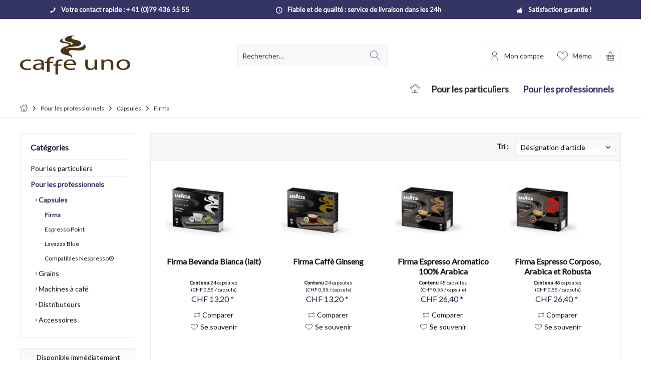

--- FILE ---
content_type: text/html; charset=UTF-8
request_url: https://www.caffeuno.ch/pour-les-professionnels/capsules/firma/
body_size: 11091
content:
<!DOCTYPE html>
<html class="no-js" lang="fr-FR" itemscope="itemscope" itemtype="http://schema.org/WebPage">
<head>
<meta charset="utf-8">
<meta name="author" content="exyos" />
<meta name="robots" content="index, suivi" />
<meta name="revisit-after" content="15 jours" />
<meta name="keywords" content="" />
<meta name="description" content="" />
<meta property="og:type" content="product" />
<meta property="og:site_name" content="Caffè Uno" />
<meta property="og:title" content="Firma" />
<meta property="og:description" content="" />
<meta name="twitter:card" content="product" />
<meta name="twitter:site" content="Caffè Uno" />
<meta name="twitter:title" content="Firma" />
<meta name="twitter:description" content="" />
<meta property="og:image" content="https://www.caffeuno.ch/media/image/e0/dd/e2/Firma_Bevanda_bianca.jpg" />
<meta name="twitter:image" content="https://www.caffeuno.ch/media/image/e0/dd/e2/Firma_Bevanda_bianca.jpg" />
<meta itemprop="copyrightHolder" content="Caffè Uno" />
<meta itemprop="copyrightYear" content="2019" />
<meta itemprop="isFamilyFriendly" content="True" />
<meta itemprop="image" content="https://www.caffeuno.ch/media/vector/68/b2/79/logo_brun6ISgRAJuwp6aQ.svg" />
<meta name="viewport" content="width=device-width, initial-scale=1.0">
<meta name="mobile-web-app-capable" content="yes">
<meta name="apple-mobile-web-app-title" content="Caffè Uno">
<meta name="apple-mobile-web-app-capable" content="yes">
<meta name="apple-mobile-web-app-status-bar-style" content="default">
<meta name="google-site-verification" content="cUu_0NmfUSEgWD3kArsZoqZ9ldV9OAtWyOSsRisbA0o">
<link rel="apple-touch-icon-precomposed" href="https://www.caffeuno.ch/media/image/7d/49/4f/apple-icon-180x180hrYi1AQA0txWO.png">
<link rel="shortcut icon" href="https://www.caffeuno.ch/media/unknown/83/24/ab/faviconHxGPk1GoOtV3R.ico">
<meta name="msapplication-navbutton-color" content="#343465" />
<meta name="application-name" content="Caffè Uno" />
<meta name="msapplication-starturl" content="https://www.caffeuno.ch/" />
<meta name="msapplication-window" content="width=1024;height=768" />
<meta name="msapplication-TileImage" content="/engine/Shopware/Plugins/Community/Frontend/TcinnModernTheme/Themes/Frontend/ModernTheme/frontend/_public/src/img/favicon.png">
<meta name="msapplication-TileColor" content="#343465">
<meta name="theme-color" content="@brand-primary">
<link rel="canonical" href="https://www.caffeuno.ch/pour-les-professionnels/capsules/firma/"/>
<title itemprop="name">Firma | Capsules | Pour les professionnels | Lavazza Caffè Uno | Cafés, thés, chocolats, consommés, machines espresso
</title>
<link href="https://fonts.googleapis.com/css?family=Lato:300,400,600%7CKanit:300,400,600" rel="stylesheet">
<link href="/web/cache/1665001877_76c6cfd01ee67ac118ced4dc79acf70c.css" media="all" rel="stylesheet" type="text/css" />
</head>
<body class="is--ctl-listing is--act-index tcinntheme themeware-modern layout-fullwidth-boxed gwfont1 gwfont2 headtyp-3 header-3 no-sticky" >
<div class="page-wrap">
<noscript class="noscript-main">
<div class="alert is--warning">
<div class="alert--icon">
<i class="icon--element icon--warning"></i>
</div>
<div class="alert--content">
Pour profiter de toutes les fonctionnalités de Caff&#xE8;&#x20;Uno, nous vous conseillons d'activer Javascript dans votre navigateur.
</div>
</div>
</noscript>
<header class="header-main mobil-usp">
<div class="topbar--features">
<div>
<div class="feature-1 b280 b478 b767 b1023 b1259"><i class="icon--phone"></i><span>Votre contact rapide : + 41 (0)79 436 55 55</span></div>
<div class="feature-2 b767 b1023 b1259"><i class="icon--clock"></i><span>Fiable et de qualité : service de livraison dans les 24h</span></div>
<div class="feature-3 b1023 b1259"><i class="icon--thumbsup"></i><span>Satisfaction garantie !</span></div>
</div>
</div>
<div class="topbar top-bar">
<div class="top-bar--navigation" role="menubar">

    



    

</div>
<div class="header-container">
<div class="header-logo-and-suche">
<div class="logo hover-typ-2" role="banner">
<a class="logo--link" href="https://www.caffeuno.ch/" title="Caffè Uno - Retour à l&#039;accueil">
<picture>
<source srcset="https://www.caffeuno.ch/media/vector/68/b2/79/logo_brun6ISgRAJuwp6aQ.svg" media="(min-width: 78.75em)">
<source srcset="https://www.caffeuno.ch/media/vector/68/b2/79/logo_brun6ISgRAJuwp6aQ.svg" media="(min-width: 64em)">
<source srcset="https://www.caffeuno.ch/media/vector/68/b2/79/logo_brun6ISgRAJuwp6aQ.svg" media="(min-width: 48em)">
<img srcset="https://www.caffeuno.ch/media/vector/68/b2/79/logo_brun6ISgRAJuwp6aQ.svg" alt="Caffè Uno - Retour à l&#039;accueil" title="Caffè Uno - Retour à l&#039;accueil"/>
</picture>
</a>
</div>
</div>
<div id="header--searchform" data-search="true" aria-haspopup="true">
<form action="/search" method="get" class="main-search--form">
<input type="search" name="sSearch" class="main-search--field" autocomplete="off" autocapitalize="off" placeholder="Rechercher…" maxlength="30" />
<button type="submit" class="main-search--button">
<i class="icon--search"></i>
<span class="main-search--text"></span>
</button>
<div class="form--ajax-loader">&nbsp;</div>
</form>
<div class="main-search--results"></div>
</div>
<div class="notepad-and-cart top-bar--navigation">






	<div class="navigation--entry entry--cart" role="menuitem">
		<a class="is--icon-left cart--link titletooltip" href="https://www.caffeuno.ch/checkout/cart" title="Panier">
			<i class="icon--basket"></i>
			<span class="cart--display">
									Panier
							</span>
            <span class="badge is--minimal cart--quantity is--hidden">0</span>
					</a>
		<div class="ajax-loader">&nbsp;</div>
	</div>




	<div class="navigation--entry entry--notepad" role="menuitem">
		<a href="https://www.caffeuno.ch/note" title="Mémo">
			<i class="icon--heart"></i>
						<span class="notepad--name">
				Mémo
			</span>
		</a>
	</div>




				
			<div id="useraccountmenu" title="Compte client" class="navigation--entry account-dropdown has--drop-down" role="menuitem" data-offcanvas="true" data-offcanvasselector=".account-dropdown-container">
				<span class="account--display">
					<i class="icon--account"></i> <span class="name--account">Mon compte</span>
				</span>
				<div class="account-dropdown-container">
				 	<div class="entry--close-off-canvas">
						<a href="#close-account-menu" class="account--close-off-canvas" title="Fermer menu">
							Fermer menu <i class="icon--arrow-right"></i>
						</a>
					</div>
					<span>Compte client</span>
					<a href="https://www.caffeuno.ch/account" title="Mon compte" class="anmelden--button btn is--primary service--link">Se connecter</a>
					<div class="registrieren-container">ou <a href="https://www.caffeuno.ch/account" title="Mon compte" class="service--link">s'enregistrer</a></div>
					<div class="infotext-container">Une fois connecté, vous pourrez accéder à votre espace client ici.</div>
				</div>
			</div>

			
<div class="navigation--entry entry--compare is--hidden" role="menuitem" aria-haspopup="true" data-drop-down-menu="true">
<div>
    

</div>
</div>
</div>
<div class="navigation--entry entry--menu-left" role="menuitem">
<a class="entry--link entry--trigger is--icon-left" href="#offcanvas--left" data-offcanvas="true" data-offCanvasSelector=".sidebar-main">
<i class="icon--menu"></i> <span class="menu--name">Menu</span>
</a>
</div>
</div>
</div>
<div class="headbar">
<nav class="navigation-main hide-kategorie-button hover-typ-0 font-family-primary" data-tc-menu-headline="false" data-tc-menu-text="false">
<div data-listSelector=".navigation--list.container" data-viewPortSelector=".navigation--list-wrapper" >
<div class="navigation--list-wrapper">
<ul class="navigation--list container" role="menubar" itemscope="itemscope" itemtype="http://schema.org/SiteNavigationElement">
<li class="navigation--entry is--home homeiconlink" role="menuitem">
<a class="navigation--link is--first" href="https://www.caffeuno.ch/" title="Accueil" itemprop="url">
<i itemprop="name" class="icon--house"></i>
</a>
</li><li class="navigation--entry" role="menuitem"><a class="navigation--link" href="https://www.caffeuno.ch/pour-les-particuliers/" title="Pour les particuliers" itemprop="url"><span itemprop="name">Pour les particuliers</span></a></li><li class="navigation--entry is--active" role="menuitem"><a class="navigation--link is--active" href="https://www.caffeuno.ch/pour-les-professionnels/" title="Pour les professionnels" itemprop="url"><span itemprop="name">Pour les professionnels</span></a></li>            </ul>
</div>
<div class="advanced-menu" data-advanced-menu="true" data-hoverDelay="250">
<div class="menu--container">
<div class="button-container">
<a href="https://www.caffeuno.ch/pour-les-particuliers/" class="button--category" title="Accéder à la catégorie Pour les particuliers">
<i class="icon--arrow-right"></i>
Accéder à la catégorie Pour les particuliers
</a>
<span class="button--close">
<i class="icon--cross"></i>
</span>
</div>
<div class="content--wrapper has--content has--teaser">
<ul class="menu--list menu--level-0 columns--2" style="width: 50%;">
<li class="menu--list-item item--level-0" style="width: 100%">
<a href="https://www.caffeuno.ch/pour-les-particuliers/capsules/" class="menu--list-item-link" title="Capsules">Capsules</a>
<ul class="menu--list menu--level-1 columns--2">
<li class="menu--list-item item--level-1">
<a href="https://www.caffeuno.ch/pour-les-particuliers/capsules/firma/" class="menu--list-item-link" title="Firma">Firma</a>
</li>
<li class="menu--list-item item--level-1">
<a href="https://www.caffeuno.ch/pour-les-particuliers/capsules/espresso-point/" class="menu--list-item-link" title="Espresso Point">Espresso Point</a>
</li>
<li class="menu--list-item item--level-1">
<a href="https://www.caffeuno.ch/pour-les-particuliers/capsules/lavazza-blue/" class="menu--list-item-link" title="Lavazza Blue">Lavazza Blue</a>
</li>
<li class="menu--list-item item--level-1">
<a href="https://www.caffeuno.ch/pour-les-particuliers/capsules/compatibles-nespresso/" class="menu--list-item-link" title="Compatibles Nespresso®">Compatibles Nespresso®</a>
</li>
</ul>
</li>
<li class="menu--list-item item--level-0" style="width: 100%">
<a href="https://www.caffeuno.ch/pour-les-particuliers/grains/" class="menu--list-item-link" title="Grains">Grains</a>
</li>
<li class="menu--list-item item--level-0" style="width: 100%">
<a href="https://www.caffeuno.ch/pour-les-particuliers/machines-a-cafe/" class="menu--list-item-link" title="Machines à café">Machines à café</a>
<ul class="menu--list menu--level-1 columns--2">
<li class="menu--list-item item--level-1">
<a href="https://www.caffeuno.ch/pour-les-particuliers/machines-a-cafe/firma/" class="menu--list-item-link" title="Firma">Firma</a>
</li>
<li class="menu--list-item item--level-1">
<a href="https://www.caffeuno.ch/pour-les-particuliers/machines-a-cafe/espresso-point/" class="menu--list-item-link" title="Espresso Point">Espresso Point</a>
</li>
<li class="menu--list-item item--level-1">
<a href="https://www.caffeuno.ch/pour-les-particuliers/machines-a-cafe/lavazza-blue/" class="menu--list-item-link" title="Lavazza Blue">Lavazza Blue</a>
</li>
</ul>
</li>
<li class="menu--list-item item--level-0" style="width: 100%">
<a href="https://www.caffeuno.ch/pour-les-particuliers/accessoires/" class="menu--list-item-link" title="Accessoires">Accessoires</a>
</li>
</ul>
<div class="menu--delimiter" style="right: 50%;"></div>
<div class="menu--teaser" style="width: 50%;">
<div class="teaser--headline">Pour les particuliers</div>
<div class="teaser--text">
Nous vous proposons une gamme complète de produits de qualité : des cafés, des thés, des consommés, des chocolats, ainsi que des machines à café.
<a class="teaser--text-link" href="https://www.caffeuno.ch/pour-les-particuliers/" title="Plus d'information">
Plus d'information
</a>
</div>
</div>
</div>
</div>
<div class="menu--container">
<div class="button-container">
<a href="https://www.caffeuno.ch/pour-les-professionnels/" class="button--category" title="Accéder à la catégorie Pour les professionnels">
<i class="icon--arrow-right"></i>
Accéder à la catégorie Pour les professionnels
</a>
<span class="button--close">
<i class="icon--cross"></i>
</span>
</div>
<div class="content--wrapper has--content has--teaser">
<ul class="menu--list menu--level-0 columns--2" style="width: 50%;">
<li class="menu--list-item item--level-0" style="width: 100%">
<a href="https://www.caffeuno.ch/pour-les-professionnels/capsules/" class="menu--list-item-link" title="Capsules">Capsules</a>
<ul class="menu--list menu--level-1 columns--2">
<li class="menu--list-item item--level-1">
<a href="https://www.caffeuno.ch/pour-les-professionnels/capsules/firma/" class="menu--list-item-link" title="Firma">Firma</a>
</li>
<li class="menu--list-item item--level-1">
<a href="https://www.caffeuno.ch/pour-les-professionnels/capsules/espresso-point/" class="menu--list-item-link" title="Espresso Point">Espresso Point</a>
</li>
<li class="menu--list-item item--level-1">
<a href="https://www.caffeuno.ch/pour-les-professionnels/capsules/lavazza-blue/" class="menu--list-item-link" title="Lavazza Blue">Lavazza Blue</a>
</li>
<li class="menu--list-item item--level-1">
<a href="https://www.caffeuno.ch/pour-les-professionnels/capsules/compatibles-nespresso/" class="menu--list-item-link" title="Compatibles Nespresso®">Compatibles Nespresso®</a>
</li>
</ul>
</li>
<li class="menu--list-item item--level-0" style="width: 100%">
<a href="https://www.caffeuno.ch/pour-les-professionnels/grains/" class="menu--list-item-link" title="Grains">Grains</a>
</li>
<li class="menu--list-item item--level-0" style="width: 100%">
<a href="https://www.caffeuno.ch/pour-les-professionnels/machines-a-cafe/" class="menu--list-item-link" title="Machines à café">Machines à café</a>
<ul class="menu--list menu--level-1 columns--2">
<li class="menu--list-item item--level-1">
<a href="https://www.caffeuno.ch/pour-les-professionnels/machines-a-cafe/firma/" class="menu--list-item-link" title="Firma">Firma</a>
</li>
<li class="menu--list-item item--level-1">
<a href="https://www.caffeuno.ch/pour-les-professionnels/machines-a-cafe/automatiques/" class="menu--list-item-link" title="Automatiques">Automatiques</a>
</li>
<li class="menu--list-item item--level-1">
<a href="https://www.caffeuno.ch/pour-les-professionnels/machines-a-cafe/espresso-point/" class="menu--list-item-link" title="Espresso Point">Espresso Point</a>
</li>
<li class="menu--list-item item--level-1">
<a href="https://www.caffeuno.ch/pour-les-professionnels/machines-a-cafe/lavazza-blue/" class="menu--list-item-link" title="Lavazza Blue">Lavazza Blue</a>
</li>
<li class="menu--list-item item--level-1">
<a href="https://www.caffeuno.ch/pour-les-professionnels/machines-a-cafe/a-pistons/" class="menu--list-item-link" title="À pistons">À pistons</a>
</li>
<li class="menu--list-item item--level-1">
<a href="https://www.caffeuno.ch/pour-les-professionnels/machines-a-cafe/a-grains/" class="menu--list-item-link" title="À grains">À grains</a>
</li>
</ul>
</li>
<li class="menu--list-item item--level-0" style="width: 100%">
<a href="https://www.caffeuno.ch/pour-les-professionnels/distributeurs/" class="menu--list-item-link" title="Distributeurs">Distributeurs</a>
</li>
<li class="menu--list-item item--level-0" style="width: 100%">
<a href="https://www.caffeuno.ch/pour-les-professionnels/accessoires/" class="menu--list-item-link" title="Accessoires">Accessoires</a>
</li>
</ul>
<div class="menu--delimiter" style="right: 50%;"></div>
<div class="menu--teaser" style="width: 50%;">
<div class="teaser--headline">Pour les professionnels</div>
<div class="teaser--text">
Nous vous proposons une gamme complète de produits de qualité : des cafés, des thés, des consommés, des chocolats, ainsi que des machines à café.
<a class="teaser--text-link" href="https://www.caffeuno.ch/pour-les-professionnels/" title="Plus d'information">
Plus d'information
</a>
</div>
</div>
</div>
</div>
</div>
</div>
</nav>
</div>
</header>
<div class="container--ajax-cart off-canvas-90" data-collapse-cart="true" data-displayMode="offcanvas"></div>
<nav class="content--breadcrumb block">
<div>
<ul class="breadcrumb--list" role="menu" itemscope itemtype="http://schema.org/BreadcrumbList">
<li class="breadcrumb--entry">
<a class="breadcrumb--icon" href="https://www.caffeuno.ch/"><i class="icon--house"></i></a>
</li>
<li class="breadcrumb--separator">
<i class="icon--arrow-right"></i>
</li>
<li class="breadcrumb--entry" itemprop="itemListElement" itemscope itemtype="http://schema.org/ListItem">
<a class="breadcrumb--link" href="https://www.caffeuno.ch/pour-les-professionnels/" title="Pour les professionnels" itemprop="item">
<link itemprop="url" href="https://www.caffeuno.ch/pour-les-professionnels/" />
<span class="breadcrumb--title" itemprop="name">Pour les professionnels</span>
</a>
<meta itemprop="position" content="0" />
</li>
<li class="breadcrumb--separator">
<i class="icon--arrow-right"></i>
</li>
<li class="breadcrumb--entry" itemprop="itemListElement" itemscope itemtype="http://schema.org/ListItem">
<a class="breadcrumb--link" href="https://www.caffeuno.ch/pour-les-professionnels/capsules/" title="Capsules" itemprop="item">
<link itemprop="url" href="https://www.caffeuno.ch/pour-les-professionnels/capsules/" />
<span class="breadcrumb--title" itemprop="name">Capsules</span>
</a>
<meta itemprop="position" content="1" />
</li>
<li class="breadcrumb--separator">
<i class="icon--arrow-right"></i>
</li>
<li class="breadcrumb--entry is--active" itemprop="itemListElement" itemscope itemtype="http://schema.org/ListItem">
<a class="breadcrumb--link" href="https://www.caffeuno.ch/pour-les-professionnels/capsules/firma/" title="Firma" itemprop="item">
<link itemprop="url" href="https://www.caffeuno.ch/pour-les-professionnels/capsules/firma/" />
<span class="breadcrumb--title" itemprop="name">Firma</span>
</a>
<meta itemprop="position" content="2" />
</li>
</ul>
</div>
</nav>
<section class="
content-main container block-group">
<div class="content-main--inner">
<aside class="sidebar-left " data-nsin="0" data-nsbl="0" data-nsno="0" data-nsde="1" data-nsli="1" data-nsse="1" data-nsre="0" data-nsca="0" data-nsac="1" data-nscu="1" data-nspw="1" data-nsne="1" data-nsfo="1" data-nssm="1" data-nsad="1" data-tnsin="0" data-tnsbl="0" data-tnsno="0" data-tnsde="1" data-tnsli="1" data-tnsse="1" data-tnsre="0" data-tnsca="0" data-tnsac="1" data-tnscu="1" data-tnspw="1" data-tnsne="1" data-tnsfo="1" data-tnssm="1" data-tnsad="1">
<div class="sidebar-main off-canvas off-canvas-90">
<div class="navigation--entry entry--close-off-canvas">
<a href="#close-categories-menu" title="Fermer menu" class="navigation--link">
<i class="icon--cross"></i>
</a>
</div>
<div class="navigation--smartphone">
<ul class="navigation--list ">
<div class="mobile--switches">

    



    

</div>
</ul>
</div>
<div class="sidebar--categories-wrapper" data-subcategory-nav="true" data-mainCategoryId="3" data-categoryId="257" data-fetchUrl="/widgets/listing/getCategory/categoryId/257">
<div class="categories--headline navigation--headline">
Catégories
</div>
<div class="sidebar--categories-navigation">
<ul class="sidebar--navigation categories--navigation navigation--list is--drop-down is--level0 is--rounded" role="menu">
<li class="navigation--entry has--sub-children" role="menuitem">
<a class="navigation--link link--go-forward" href="https://www.caffeuno.ch/pour-les-particuliers/" data-categoryId="216" data-fetchUrl="/widgets/listing/getCategory/categoryId/216" title="Pour les particuliers" >
Pour les particuliers
<span class="is--icon-right">
<i class="icon--arrow-right"></i>
</span>
</a>
</li>
<li class="navigation--entry is--active has--sub-categories has--sub-children" role="menuitem">
<a class="navigation--link is--active has--sub-categories link--go-forward" href="https://www.caffeuno.ch/pour-les-professionnels/" data-categoryId="137" data-fetchUrl="/widgets/listing/getCategory/categoryId/137" title="Pour les professionnels" >
Pour les professionnels
<span class="is--icon-right">
<i class="icon--arrow-right"></i>
</span>
</a>
<ul class="sidebar--navigation categories--navigation navigation--list is--level1 is--rounded" role="menu">
<li class="navigation--entry is--active has--sub-categories has--sub-children" role="menuitem">
<a class="navigation--link is--active has--sub-categories link--go-forward" href="https://www.caffeuno.ch/pour-les-professionnels/capsules/" data-categoryId="140" data-fetchUrl="/widgets/listing/getCategory/categoryId/140" title="Capsules" >
Capsules
<span class="is--icon-right">
<i class="icon--arrow-right"></i>
</span>
</a>
<ul class="sidebar--navigation categories--navigation navigation--list is--level2 navigation--level-high is--rounded" role="menu">
<li class="navigation--entry is--active" role="menuitem">
<a class="navigation--link is--active" href="https://www.caffeuno.ch/pour-les-professionnels/capsules/firma/" data-categoryId="257" data-fetchUrl="/widgets/listing/getCategory/categoryId/257" title="Firma" >
Firma
</a>
</li>
<li class="navigation--entry has--sub-children" role="menuitem">
<a class="navigation--link link--go-forward" href="https://www.caffeuno.ch/pour-les-professionnels/capsules/espresso-point/" data-categoryId="241" data-fetchUrl="/widgets/listing/getCategory/categoryId/241" title="Espresso Point" >
Espresso Point
<span class="is--icon-right">
<i class="icon--arrow-right"></i>
</span>
</a>
</li>
<li class="navigation--entry has--sub-children" role="menuitem">
<a class="navigation--link link--go-forward" href="https://www.caffeuno.ch/pour-les-professionnels/capsules/lavazza-blue/" data-categoryId="246" data-fetchUrl="/widgets/listing/getCategory/categoryId/246" title="Lavazza Blue" >
Lavazza Blue
<span class="is--icon-right">
<i class="icon--arrow-right"></i>
</span>
</a>
</li>
<li class="navigation--entry" role="menuitem">
<a class="navigation--link" href="https://www.caffeuno.ch/pour-les-professionnels/capsules/compatibles-nespresso/" data-categoryId="250" data-fetchUrl="/widgets/listing/getCategory/categoryId/250" title="Compatibles Nespresso®" >
Compatibles Nespresso®
</a>
</li>
</ul>
</li>
<li class="navigation--entry" role="menuitem">
<a class="navigation--link" href="https://www.caffeuno.ch/pour-les-professionnels/grains/" data-categoryId="251" data-fetchUrl="/widgets/listing/getCategory/categoryId/251" title="Grains" >
Grains
</a>
</li>
<li class="navigation--entry has--sub-children" role="menuitem">
<a class="navigation--link link--go-forward" href="https://www.caffeuno.ch/pour-les-professionnels/machines-a-cafe/" data-categoryId="219" data-fetchUrl="/widgets/listing/getCategory/categoryId/219" title="Machines à café" >
Machines à café
<span class="is--icon-right">
<i class="icon--arrow-right"></i>
</span>
</a>
</li>
<li class="navigation--entry" role="menuitem">
<a class="navigation--link" href="https://www.caffeuno.ch/pour-les-professionnels/distributeurs/" data-categoryId="138" data-fetchUrl="/widgets/listing/getCategory/categoryId/138" title="Distributeurs" >
Distributeurs
</a>
</li>
<li class="navigation--entry" role="menuitem">
<a class="navigation--link" href="https://www.caffeuno.ch/pour-les-professionnels/accessoires/" data-categoryId="252" data-fetchUrl="/widgets/listing/getCategory/categoryId/252" title="Accessoires" >
Accessoires
</a>
</li>
</ul>
</li>
</ul>
</div>
</div>
<div class="sites-navigation show-for-mobil">
<div class="shop-sites--container is--rounded">
<div class="shop-sites--headline navigation--headline">
Information
</div>
<ul class="shop-sites--navigation sidebar--navigation navigation--list is--drop-down is--level0" role="menu">
<li class="navigation--entry" role="menuitem">
<a class="navigation--link" href="https://www.caffeuno.ch/a-propos-de" title="A propos de" data-categoryId="9" data-fetchUrl="/widgets/listing/getCustomPage/pageId/9" >
A propos de
</a>
</li>
<li class="navigation--entry" role="menuitem">
<a class="navigation--link" href="https://www.caffeuno.ch/conditions-generales-de-ventes" title="Conditions générales de ventes" data-categoryId="4" data-fetchUrl="/widgets/listing/getCustomPage/pageId/4" >
Conditions générales de ventes
</a>
</li>
<li class="navigation--entry" role="menuitem">
<a class="navigation--link" href="https://www.caffeuno.ch/mentions-legales" title="Mentions légales" data-categoryId="3" data-fetchUrl="/widgets/listing/getCustomPage/pageId/3" >
Mentions légales
</a>
</li>
<li class="navigation--entry" role="menuitem">
<a class="navigation--link" href="/contact" title="Contact" data-categoryId="1" data-fetchUrl="/widgets/listing/getCustomPage/pageId/1" target="_self">
Contact
</a>
</li>
</ul>
</div>
</div>
</div>
<div class="listing--sidebar">
<div class="sidebar-filter">
<div class="sidebar-filter--content">
<div class="action--filter-options off-canvas no-sidebarbox">
<a href="#" class="filter--close-btn" data-show-products-text="Afficher %s produit(s)">
Fermer filtres <i class="icon--arrow-right"></i>
</a>
<div class="filter--container">
<form id="filter" method="get" data-filter-form="true" data-is-in-sidebar="true" data-listing-url="https://www.caffeuno.ch/widgets/listing/listingCount/sCategory/257" data-is-filtered="0" data-load-facets="false" data-instant-filter-result="false" class="">
<div class="filter--actions filter--actions-top">
<button type="submit" class="btn is--primary filter--btn-apply is--large is--icon-right" disabled="disabled">
<span class="filter--count"></span>
produits trouvés
<i class="icon--cycle"></i>
</button>
</div>
<input type="hidden" name="p" value="1"/>
<input type="hidden" name="o" value="5"/>
<input type="hidden" name="n" value="12"/>
<div class="filter--facet-container">
<div class="filter-panel filter--value facet--immediate_delivery" data-filter-type="value" data-facet-name="immediate_delivery" data-field-name="delivery">
<div class="filter-panel--flyout">
<label class="filter-panel--title" for="delivery" title="Disponible imm&eacute;diatement">
Disponible immédiatement
</label>
<span class="filter-panel--input filter-panel--checkbox">
<input type="checkbox" id="delivery" name="delivery" value="1" />
<span class="input--state checkbox--state">&nbsp;</span>
</span>
</div>
</div>
<div class="filter-panel filter--multi-selection filter-facet--value-list facet--manufacturer" data-filter-type="value-list" data-facet-name="manufacturer" data-field-name="s">
<div class="filter-panel--flyout">
<label class="filter-panel--title" for="s">
Fabricants
</label>
<span class="filter-panel--icon"></span>
<div class="filter-panel--content input-type--checkbox">
<ul class="filter-panel--option-list">
<li class="filter-panel--option">
<div class="option--container">
<span class="filter-panel--input filter-panel--checkbox">
<input type="checkbox" id="__s__20" name="__s__20" value="20" />
<span class="input--state checkbox--state">&nbsp;</span>
</span>
<label class="filter-panel--label" for="__s__20">
Lavazza
</label>
</div>
</li>
<li class="filter-panel--option">
<div class="option--container">
<span class="filter-panel--input filter-panel--checkbox">
<input type="checkbox" id="__s__26" name="__s__26" value="26" />
<span class="input--state checkbox--state">&nbsp;</span>
</span>
<label class="filter-panel--label" for="__s__26">
Lavazza Firma
</label>
</div>
</li>
</ul>
</div>
</div>
</div>
<div class="filter-panel filter--range facet--price" data-filter-type="range" data-facet-name="price" data-field-name="price">
<div class="filter-panel--flyout">
<label class="filter-panel--title" title="Prix">
Prix
</label>
<span class="filter-panel--icon"></span>
<div class="filter-panel--content">
<div class="range-slider" data-range-slider="true" data-roundPretty="false" data-labelFormat="CHF&nbsp;0,00" data-suffix="" data-stepCount="100" data-stepCurve="linear" data-startMin="13.2" data-digits="2" data-startMax="26.4" data-rangeMin="13.2" data-rangeMax="26.4">
<input type="hidden" id="min" name="min" data-range-input="min" value="13.2" disabled="disabled" />
<input type="hidden" id="max" name="max" data-range-input="max" value="26.4" disabled="disabled" />
<div class="filter-panel--range-info">
<span class="range-info--min">
de
</span>
<label class="range-info--label" for="min" data-range-label="min">
13.2
</label>
<span class="range-info--max">
à
</span>
<label class="range-info--label" for="max" data-range-label="max">
26.4
</label>
</div>
</div>
</div>
</div>
</div>
</div>
<div class="filter--active-container" data-reset-label="Réinit. ts filtres">
</div>
<div class="filter--actions filter--actions-bottom">
<button type="submit" class="btn is--primary filter--btn-apply is--large is--icon-right" disabled="disabled">
<span class="filter--count"></span>
produits trouvés
<i class="icon--cycle"></i>
</button>
</div>
</form>
</div>
</div>
</div>
</div>
</div>
<div class="shop-sites--container is--rounded">
<div class="shop-sites--headline navigation--headline">
Information
</div>
<ul class="shop-sites--navigation sidebar--navigation navigation--list is--drop-down is--level0" role="menu">
<li class="navigation--entry" role="menuitem">
<a class="navigation--link" href="https://www.caffeuno.ch/a-propos-de" title="A propos de" data-categoryId="9" data-fetchUrl="/widgets/listing/getCustomPage/pageId/9" >
A propos de
</a>
</li>
<li class="navigation--entry" role="menuitem">
<a class="navigation--link" href="https://www.caffeuno.ch/conditions-generales-de-ventes" title="Conditions générales de ventes" data-categoryId="4" data-fetchUrl="/widgets/listing/getCustomPage/pageId/4" >
Conditions générales de ventes
</a>
</li>
<li class="navigation--entry" role="menuitem">
<a class="navigation--link" href="https://www.caffeuno.ch/mentions-legales" title="Mentions légales" data-categoryId="3" data-fetchUrl="/widgets/listing/getCustomPage/pageId/3" >
Mentions légales
</a>
</li>
<li class="navigation--entry" role="menuitem">
<a class="navigation--link" href="/contact" title="Contact" data-categoryId="1" data-fetchUrl="/widgets/listing/getCustomPage/pageId/1" target="_self">
Contact
</a>
</li>
</ul>
</div>
</aside>
<div class="content--wrapper">
<div class="content listing--content">
<div class="listing--wrapper visible--xl visible--l visible--m visible--s visible--xs has--sidebar-filter cleanlisting scale-image">
<div data-listing-actions="true" class="listing--actions is--rounded without-facets without-pagination">
<div class="action--filter-btn">
<a href="#" class="filter--trigger btn is--small" data-filter-trigger="true" data-offcanvas="true" data-offCanvasSelector=".action--filter-options" data-closeButtonSelector=".filter--close-btn">
<i class="icon--filter"></i>
Filtre
<span class="action--collapse-icon"></span>
</a>
</div>
<form class="action--sort action--content block" method="get" data-action-form="true">
<input type="hidden" name="p" value="1">
<label class="sort--label action--label">Tri :</label>
<div class="sort--select select-field">
<select name="o" class="sort--field action--field" data-auto-submit="true" >
<option value="5" selected="selected">Désignation d'article</option>
<option value="1">Date de publication</option>
<option value="2">Popularité</option>
<option value="3">Prix les plus bas</option>
<option value="4">Prix les plus haut</option>
</select>
</div>
</form>
<div class="listing--paging panel--paging">
<a title="Firma" class="paging--link is--active">1</a>
<a href="/pour-les-professionnels/capsules/firma/?p=2" title="Page suivante :" class="paging--link paging--next" data-action-link="true">
<i class="icon--arrow-right"></i>
</a>
<a href="/pour-les-professionnels/capsules/firma/?p=2" title="Dern. page" class="paging--link paging--next" data-action-link="true">
<i class="icon--arrow-right"></i>
<i class="icon--arrow-right"></i>
</a>
<span class="paging--display">
de <strong>2</strong>
</span>
<form class="action--per-page action--content block" method="get" data-action-form="true">
<input type="hidden" name="p" value="1">
<label for="n" class="per-page--label action--label">Articles par page :</label>
<div class="per-page--select select-field">
<select id="n" name="n" class="per-page--field action--field" data-auto-submit="true" >
<option value="12" selected="selected">12</option>
<option value="24" >24</option>
<option value="36" >36</option>
<option value="48" >48</option>
</select>
</div>
</form>
</div>
</div>
<div class="listing--container">
<div class="listing-no-filter-result">
<div class="alert is--info is--rounded is--hidden">
<div class="alert--icon">
<i class="icon--element icon--info"></i>
</div>
<div class="alert--content">
Aucun résultat trouvé pour le filtre !
</div>
</div>
</div>
<div class="listing" data-ajax-wishlist="true" data-compare-ajax="true" data-infinite-scrolling="true" data-loadPreviousSnippet="Charger art. précédents" data-loadMoreSnippet="Charger plus d'art." data-categoryId="257" data-pages="2" data-threshold="4" >
<div class="product--box box--minimal hover-actions" data-page-index="1" data-ordernumber="9623" data-category-id="257">
<div class="box--content is--rounded">
<div class="product--badges">
</div>
<div class="product--info">
<a href="https://www.caffeuno.ch/pour-les-particuliers/capsules/firma/233/firma-bevanda-bianca-lait?c=257" title="Firma Bevanda Bianca (lait)" class="product--image" >
<span class="image--element">
<span class="image--media">
<picture>
<img srcset="https://www.caffeuno.ch/media/image/60/d8/88/Firma_Bevanda_bianca_200x200.jpg, https://www.caffeuno.ch/media/image/99/29/7d/Firma_Bevanda_bianca_200x200@2x.jpg 2x" alt="Firma Bevanda Bianca (lait)" title="Firma Bevanda Bianca (lait)" />
</picture>
</span>
</span>
</a>
<div class="product--rating-container">
</div>
<a href="https://www.caffeuno.ch/pour-les-particuliers/capsules/firma/233/firma-bevanda-bianca-lait?c=257" class="product--title" title="Firma Bevanda Bianca (lait)">
Firma Bevanda Bianca (lait)
</a>
<div class="product--price-info">
<div class="price--unit">
<span class="price--label label--purchase-unit is--bold is--nowrap">
Contenu
</span>
<span class="is--nowrap">
24
capsules            </span><br />
<span class="is--nowrap">
(CHF&nbsp;0,55 /
capsule)
</span>
</div>
<div class="product--price-outer">
<div class="product--price">
<span class="price--default is--nowrap">
CHF&nbsp;13,20
*
</span>
</div>
</div>
</div>
<div class="product--actions-new">
<form action="https://www.caffeuno.ch/compare/add_article/articleID/233" class="article-compare" method="post">
<button type="submit" title="Comparer" class="product--action action--compare" data-product-compare-add="true">
<i class="icon--compare"></i><span class="action--text">Comparer</span>
</button>
</form>
<form action="https://www.caffeuno.ch/note/add/ordernumber/9623" class="article-note" method="post">
<button type="submit" title="Sur le mémo" class="product--action action--note" data-ajaxUrl="https://www.caffeuno.ch/note/ajaxAdd/ordernumber/9623" data-text="Sauveg.">
<i class="icon--heart"></i><span class="action--text">Se souvenir</span>
</button>
</form>
</div>
<a class="article-more" href="https://www.caffeuno.ch/pour-les-particuliers/capsules/firma/233/firma-bevanda-bianca-lait?c=257" title="Firma Bevanda Bianca (lait)">
<i class="icon--pictures"></i> <span class="action--text">Voir produit</span>
</a>
</div>
</div>
</div>
<div class="product--box box--minimal hover-actions" data-page-index="1" data-ordernumber="9515" data-category-id="257">
<div class="box--content is--rounded">
<div class="product--badges">
</div>
<div class="product--info">
<a href="https://www.caffeuno.ch/pour-les-particuliers/capsules/firma/240/firma-caffe-ginseng?c=257" title="Firma Caffè Ginseng" class="product--image" >
<span class="image--element">
<span class="image--media">
<picture>
<img srcset="https://www.caffeuno.ch/media/image/fc/33/02/Firma_GinsengDB4tLHVo9oRpN_200x200.jpg, https://www.caffeuno.ch/media/image/d7/73/22/Firma_GinsengDB4tLHVo9oRpN_200x200@2x.jpg 2x" alt="Firma Caffè Ginseng" title="Firma Caffè Ginseng" />
</picture>
</span>
</span>
</a>
<div class="product--rating-container">
</div>
<a href="https://www.caffeuno.ch/pour-les-particuliers/capsules/firma/240/firma-caffe-ginseng?c=257" class="product--title" title="Firma Caffè Ginseng">
Firma Caffè Ginseng
</a>
<div class="product--price-info">
<div class="price--unit">
<span class="price--label label--purchase-unit is--bold is--nowrap">
Contenu
</span>
<span class="is--nowrap">
24
capsules            </span><br />
<span class="is--nowrap">
(CHF&nbsp;0,55 /
capsule)
</span>
</div>
<div class="product--price-outer">
<div class="product--price">
<span class="price--default is--nowrap">
CHF&nbsp;13,20
*
</span>
</div>
</div>
</div>
<div class="product--actions-new">
<form action="https://www.caffeuno.ch/compare/add_article/articleID/240" class="article-compare" method="post">
<button type="submit" title="Comparer" class="product--action action--compare" data-product-compare-add="true">
<i class="icon--compare"></i><span class="action--text">Comparer</span>
</button>
</form>
<form action="https://www.caffeuno.ch/note/add/ordernumber/9515" class="article-note" method="post">
<button type="submit" title="Sur le mémo" class="product--action action--note" data-ajaxUrl="https://www.caffeuno.ch/note/ajaxAdd/ordernumber/9515" data-text="Sauveg.">
<i class="icon--heart"></i><span class="action--text">Se souvenir</span>
</button>
</form>
</div>
<a class="article-more" href="https://www.caffeuno.ch/pour-les-particuliers/capsules/firma/240/firma-caffe-ginseng?c=257" title="Firma Caffè Ginseng">
<i class="icon--pictures"></i> <span class="action--text">Voir produit</span>
</a>
</div>
</div>
</div>
<div class="product--box box--minimal hover-actions" data-page-index="1" data-ordernumber="9511" data-category-id="257">
<div class="box--content is--rounded">
<div class="product--badges">
</div>
<div class="product--info">
<a href="https://www.caffeuno.ch/pour-les-particuliers/capsules/firma/225/firma-espresso-aromatico-100-arabica?c=257" title="Firma Espresso Aromatico 100% Arabica" class="product--image" >
<span class="image--element">
<span class="image--media">
<picture>
<img srcset="https://www.caffeuno.ch/media/image/de/52/29/FIRMA_aromatico_test_200x200.jpg, https://www.caffeuno.ch/media/image/a6/a9/d1/FIRMA_aromatico_test_200x200@2x.jpg 2x" alt="Firma Espresso Aromatico 100% Arabica" title="Firma Espresso Aromatico 100% Arabica" />
</picture>
</span>
</span>
</a>
<div class="product--rating-container">
</div>
<a href="https://www.caffeuno.ch/pour-les-particuliers/capsules/firma/225/firma-espresso-aromatico-100-arabica?c=257" class="product--title" title="Firma Espresso Aromatico 100% Arabica">
Firma Espresso Aromatico 100% Arabica
</a>
<div class="product--price-info">
<div class="price--unit">
<span class="price--label label--purchase-unit is--bold is--nowrap">
Contenu
</span>
<span class="is--nowrap">
48
capsules            </span><br />
<span class="is--nowrap">
(CHF&nbsp;0,55 /
capsule)
</span>
</div>
<div class="product--price-outer">
<div class="product--price">
<span class="price--default is--nowrap">
CHF&nbsp;26,40
*
</span>
</div>
</div>
</div>
<div class="product--actions-new">
<form action="https://www.caffeuno.ch/compare/add_article/articleID/225" class="article-compare" method="post">
<button type="submit" title="Comparer" class="product--action action--compare" data-product-compare-add="true">
<i class="icon--compare"></i><span class="action--text">Comparer</span>
</button>
</form>
<form action="https://www.caffeuno.ch/note/add/ordernumber/9511" class="article-note" method="post">
<button type="submit" title="Sur le mémo" class="product--action action--note" data-ajaxUrl="https://www.caffeuno.ch/note/ajaxAdd/ordernumber/9511" data-text="Sauveg.">
<i class="icon--heart"></i><span class="action--text">Se souvenir</span>
</button>
</form>
</div>
<a class="article-more" href="https://www.caffeuno.ch/pour-les-particuliers/capsules/firma/225/firma-espresso-aromatico-100-arabica?c=257" title="Firma Espresso Aromatico 100% Arabica">
<i class="icon--pictures"></i> <span class="action--text">Voir produit</span>
</a>
</div>
</div>
</div>
<div class="product--box box--minimal hover-actions" data-page-index="1" data-ordernumber="9502" data-category-id="257">
<div class="box--content is--rounded">
<div class="product--badges">
</div>
<div class="product--info">
<a href="https://www.caffeuno.ch/pour-les-particuliers/capsules/firma/237/firma-espresso-corposo-arabica-et-robusta?c=257" title="Firma Espresso Corposo, Arabica et Robusta" class="product--image" >
<span class="image--element">
<span class="image--media">
<picture>
<img srcset="https://www.caffeuno.ch/media/image/a7/80/b6/Firma_Espresso_corposo_200x200.jpg, https://www.caffeuno.ch/media/image/10/6a/bd/Firma_Espresso_corposo_200x200@2x.jpg 2x" alt="Firma Espresso Corposo, Arabica et Robusta" title="Firma Espresso Corposo, Arabica et Robusta" />
</picture>
</span>
</span>
</a>
<div class="product--rating-container">
</div>
<a href="https://www.caffeuno.ch/pour-les-particuliers/capsules/firma/237/firma-espresso-corposo-arabica-et-robusta?c=257" class="product--title" title="Firma Espresso Corposo, Arabica et Robusta">
Firma Espresso Corposo, Arabica et Robusta
</a>
<div class="product--price-info">
<div class="price--unit">
<span class="price--label label--purchase-unit is--bold is--nowrap">
Contenu
</span>
<span class="is--nowrap">
48
capsules            </span><br />
<span class="is--nowrap">
(CHF&nbsp;0,55 /
capsule)
</span>
</div>
<div class="product--price-outer">
<div class="product--price">
<span class="price--default is--nowrap">
CHF&nbsp;26,40
*
</span>
</div>
</div>
</div>
<div class="product--actions-new">
<form action="https://www.caffeuno.ch/compare/add_article/articleID/237" class="article-compare" method="post">
<button type="submit" title="Comparer" class="product--action action--compare" data-product-compare-add="true">
<i class="icon--compare"></i><span class="action--text">Comparer</span>
</button>
</form>
<form action="https://www.caffeuno.ch/note/add/ordernumber/9502" class="article-note" method="post">
<button type="submit" title="Sur le mémo" class="product--action action--note" data-ajaxUrl="https://www.caffeuno.ch/note/ajaxAdd/ordernumber/9502" data-text="Sauveg.">
<i class="icon--heart"></i><span class="action--text">Se souvenir</span>
</button>
</form>
</div>
<a class="article-more" href="https://www.caffeuno.ch/pour-les-particuliers/capsules/firma/237/firma-espresso-corposo-arabica-et-robusta?c=257" title="Firma Espresso Corposo, Arabica et Robusta">
<i class="icon--pictures"></i> <span class="action--text">Voir produit</span>
</a>
</div>
</div>
</div>
<div class="product--box box--minimal hover-actions" data-page-index="1" data-ordernumber="9503" data-category-id="257">
<div class="box--content is--rounded">
<div class="product--badges">
</div>
<div class="product--info">
<a href="https://www.caffeuno.ch/pour-les-particuliers/capsules/firma/236/firma-espresso-decaffeinato-100-arabica?c=257" title="Firma Espresso Decaffeinato, 100% Arabica" class="product--image" >
<span class="image--element">
<span class="image--media">
<picture>
<img srcset="https://www.caffeuno.ch/media/image/da/8b/27/Firma_dek_200x200.jpg, https://www.caffeuno.ch/media/image/04/e2/f2/Firma_dek_200x200@2x.jpg 2x" alt="Firma Espresso Decaffeinato, 100% Arabica" title="Firma Espresso Decaffeinato, 100% Arabica" />
</picture>
</span>
</span>
</a>
<div class="product--rating-container">
</div>
<a href="https://www.caffeuno.ch/pour-les-particuliers/capsules/firma/236/firma-espresso-decaffeinato-100-arabica?c=257" class="product--title" title="Firma Espresso Decaffeinato, 100% Arabica">
Firma Espresso Decaffeinato, 100% Arabica
</a>
<div class="product--price-info">
<div class="price--unit">
<span class="price--label label--purchase-unit is--bold is--nowrap">
Contenu
</span>
<span class="is--nowrap">
24
capsules            </span><br />
<span class="is--nowrap">
(CHF&nbsp;0,55 /
capsule)
</span>
</div>
<div class="product--price-outer">
<div class="product--price">
<span class="price--default is--nowrap">
CHF&nbsp;13,20
*
</span>
</div>
</div>
</div>
<div class="product--actions-new">
<form action="https://www.caffeuno.ch/compare/add_article/articleID/236" class="article-compare" method="post">
<button type="submit" title="Comparer" class="product--action action--compare" data-product-compare-add="true">
<i class="icon--compare"></i><span class="action--text">Comparer</span>
</button>
</form>
<form action="https://www.caffeuno.ch/note/add/ordernumber/9503" class="article-note" method="post">
<button type="submit" title="Sur le mémo" class="product--action action--note" data-ajaxUrl="https://www.caffeuno.ch/note/ajaxAdd/ordernumber/9503" data-text="Sauveg.">
<i class="icon--heart"></i><span class="action--text">Se souvenir</span>
</button>
</form>
</div>
<a class="article-more" href="https://www.caffeuno.ch/pour-les-particuliers/capsules/firma/236/firma-espresso-decaffeinato-100-arabica?c=257" title="Firma Espresso Decaffeinato, 100% Arabica">
<i class="icon--pictures"></i> <span class="action--text">Voir produit</span>
</a>
</div>
</div>
</div>
<div class="product--box box--minimal hover-actions" data-page-index="1" data-ordernumber="9512" data-category-id="257">
<div class="box--content is--rounded">
<div class="product--badges">
</div>
<div class="product--info">
<a href="https://www.caffeuno.ch/pour-les-particuliers/capsules/firma/239/firma-espresso-forte-arabica-et-robusta?c=257" title="Firma Espresso Forte, Arabica et Robusta" class="product--image" >
<span class="image--element">
<span class="image--media">
<picture>
<img srcset="https://www.caffeuno.ch/media/image/4e/d1/18/Firma_Espresso_Forte_200x200.jpg, https://www.caffeuno.ch/media/image/6b/ac/88/Firma_Espresso_Forte_200x200@2x.jpg 2x" alt="Firma Espresso Forte, Arabica et Robusta" title="Firma Espresso Forte, Arabica et Robusta" />
</picture>
</span>
</span>
</a>
<div class="product--rating-container">
</div>
<a href="https://www.caffeuno.ch/pour-les-particuliers/capsules/firma/239/firma-espresso-forte-arabica-et-robusta?c=257" class="product--title" title="Firma Espresso Forte, Arabica et Robusta">
Firma Espresso Forte, Arabica et Robusta
</a>
<div class="product--price-info">
<div class="price--unit">
<span class="price--label label--purchase-unit is--bold is--nowrap">
Contenu
</span>
<span class="is--nowrap">
24
capsules            </span><br />
<span class="is--nowrap">
(CHF&nbsp;1,10 /
capsule)
</span>
</div>
<div class="product--price-outer">
<div class="product--price">
<span class="price--default is--nowrap">
CHF&nbsp;26,40
*
</span>
</div>
</div>
</div>
<div class="product--actions-new">
<form action="https://www.caffeuno.ch/compare/add_article/articleID/239" class="article-compare" method="post">
<button type="submit" title="Comparer" class="product--action action--compare" data-product-compare-add="true">
<i class="icon--compare"></i><span class="action--text">Comparer</span>
</button>
</form>
<form action="https://www.caffeuno.ch/note/add/ordernumber/9512" class="article-note" method="post">
<button type="submit" title="Sur le mémo" class="product--action action--note" data-ajaxUrl="https://www.caffeuno.ch/note/ajaxAdd/ordernumber/9512" data-text="Sauveg.">
<i class="icon--heart"></i><span class="action--text">Se souvenir</span>
</button>
</form>
</div>
<a class="article-more" href="https://www.caffeuno.ch/pour-les-particuliers/capsules/firma/239/firma-espresso-forte-arabica-et-robusta?c=257" title="Firma Espresso Forte, Arabica et Robusta">
<i class="icon--pictures"></i> <span class="action--text">Voir produit</span>
</a>
</div>
</div>
</div>
<div class="product--box box--minimal hover-actions" data-page-index="1" data-ordernumber="9506" data-category-id="257">
<div class="box--content is--rounded">
<div class="product--badges">
</div>
<div class="product--info">
<a href="https://www.caffeuno.ch/pour-les-particuliers/capsules/firma/238/firma-espresso-gustoso-arabica-et-robusta?c=257" title="Firma Espresso Gustoso, Arabica et Robusta" class="product--image" >
<span class="image--element">
<span class="image--media">
<picture>
<img srcset="https://www.caffeuno.ch/media/image/a1/d9/10/Firma_Espresso_Gustoso_200x200.jpg, https://www.caffeuno.ch/media/image/02/e5/ef/Firma_Espresso_Gustoso_200x200@2x.jpg 2x" alt="Firma Espresso Gustoso, Arabica et Robusta" title="Firma Espresso Gustoso, Arabica et Robusta" />
</picture>
</span>
</span>
</a>
<div class="product--rating-container">
</div>
<a href="https://www.caffeuno.ch/pour-les-particuliers/capsules/firma/238/firma-espresso-gustoso-arabica-et-robusta?c=257" class="product--title" title="Firma Espresso Gustoso, Arabica et Robusta">
Firma Espresso Gustoso, Arabica et Robusta
</a>
<div class="product--price-info">
<div class="price--unit">
<span class="price--label label--purchase-unit is--bold is--nowrap">
Contenu
</span>
<span class="is--nowrap">
48
capsules            </span><br />
<span class="is--nowrap">
(CHF&nbsp;0,55 /
capsule)
</span>
</div>
<div class="product--price-outer">
<div class="product--price">
<span class="price--default is--nowrap">
CHF&nbsp;26,40
*
</span>
</div>
</div>
</div>
<div class="product--actions-new">
<form action="https://www.caffeuno.ch/compare/add_article/articleID/238" class="article-compare" method="post">
<button type="submit" title="Comparer" class="product--action action--compare" data-product-compare-add="true">
<i class="icon--compare"></i><span class="action--text">Comparer</span>
</button>
</form>
<form action="https://www.caffeuno.ch/note/add/ordernumber/9506" class="article-note" method="post">
<button type="submit" title="Sur le mémo" class="product--action action--note" data-ajaxUrl="https://www.caffeuno.ch/note/ajaxAdd/ordernumber/9506" data-text="Sauveg.">
<i class="icon--heart"></i><span class="action--text">Se souvenir</span>
</button>
</form>
</div>
<a class="article-more" href="https://www.caffeuno.ch/pour-les-particuliers/capsules/firma/238/firma-espresso-gustoso-arabica-et-robusta?c=257" title="Firma Espresso Gustoso, Arabica et Robusta">
<i class="icon--pictures"></i> <span class="action--text">Voir produit</span>
</a>
</div>
</div>
</div>
<div class="product--box box--minimal hover-actions" data-page-index="1" data-ordernumber="9600" data-category-id="257">
<div class="box--content is--rounded">
<div class="product--badges">
</div>
<div class="product--info">
<a href="https://www.caffeuno.ch/pour-les-particuliers/capsules/firma/232/firma-le-lime-the-citron?c=257" title="Firma Le lime (thé citron)" class="product--image" >
<span class="image--element">
<span class="image--media">
<picture>
<img srcset="https://www.caffeuno.ch/media/image/2e/3a/7b/Firma_The_Limone_200x200.jpg, https://www.caffeuno.ch/media/image/4b/4c/af/Firma_The_Limone_200x200@2x.jpg 2x" alt="Firma Le lime (thé citron)" title="Firma Le lime (thé citron)" />
</picture>
</span>
</span>
</a>
<div class="product--rating-container">
</div>
<a href="https://www.caffeuno.ch/pour-les-particuliers/capsules/firma/232/firma-le-lime-the-citron?c=257" class="product--title" title="Firma Le lime (thé citron)">
Firma Le lime (thé citron)
</a>
<div class="product--price-info">
<div class="price--unit">
<span class="price--label label--purchase-unit is--bold is--nowrap">
Contenu
</span>
<span class="is--nowrap">
24
capsules            </span><br />
<span class="is--nowrap">
(CHF&nbsp;0,55 /
capsule)
</span>
</div>
<div class="product--price-outer">
<div class="product--price">
<span class="price--default is--nowrap">
CHF&nbsp;13,20
*
</span>
</div>
</div>
</div>
<div class="product--actions-new">
<form action="https://www.caffeuno.ch/compare/add_article/articleID/232" class="article-compare" method="post">
<button type="submit" title="Comparer" class="product--action action--compare" data-product-compare-add="true">
<i class="icon--compare"></i><span class="action--text">Comparer</span>
</button>
</form>
<form action="https://www.caffeuno.ch/note/add/ordernumber/9600" class="article-note" method="post">
<button type="submit" title="Sur le mémo" class="product--action action--note" data-ajaxUrl="https://www.caffeuno.ch/note/ajaxAdd/ordernumber/9600" data-text="Sauveg.">
<i class="icon--heart"></i><span class="action--text">Se souvenir</span>
</button>
</form>
</div>
<a class="article-more" href="https://www.caffeuno.ch/pour-les-particuliers/capsules/firma/232/firma-le-lime-the-citron?c=257" title="Firma Le lime (thé citron)">
<i class="icon--pictures"></i> <span class="action--text">Voir produit</span>
</a>
</div>
</div>
</div>
<div class="product--box box--minimal hover-actions" data-page-index="1" data-ordernumber="9509" data-category-id="257">
<div class="box--content is--rounded">
<div class="product--badges">
</div>
<div class="product--info">
<a href="https://www.caffeuno.ch/pour-les-particuliers/capsules/firma/228/firma-lungo-aromatico-100-arabica?c=257" title="Firma Lungo Aromatico 100% Arabica" class="product--image" >
<span class="image--element">
<span class="image--media">
<picture>
<img srcset="https://www.caffeuno.ch/media/image/0a/78/05/Firma_Lungo_Aromatico_200x200.jpg, https://www.caffeuno.ch/media/image/55/g0/d4/Firma_Lungo_Aromatico_200x200@2x.jpg 2x" alt="Firma Lungo Aromatico 100% Arabica" title="Firma Lungo Aromatico 100% Arabica" />
</picture>
</span>
</span>
</a>
<div class="product--rating-container">
</div>
<a href="https://www.caffeuno.ch/pour-les-particuliers/capsules/firma/228/firma-lungo-aromatico-100-arabica?c=257" class="product--title" title="Firma Lungo Aromatico 100% Arabica">
Firma Lungo Aromatico 100% Arabica
</a>
<div class="product--price-info">
<div class="price--unit">
<span class="price--label label--purchase-unit is--bold is--nowrap">
Contenu
</span>
<span class="is--nowrap">
48
capsules            </span><br />
<span class="is--nowrap">
(CHF&nbsp;0,55 /
capsule)
</span>
</div>
<div class="product--price-outer">
<div class="product--price">
<span class="price--default is--nowrap">
CHF&nbsp;26,40
*
</span>
</div>
</div>
</div>
<div class="product--actions-new">
<form action="https://www.caffeuno.ch/compare/add_article/articleID/228" class="article-compare" method="post">
<button type="submit" title="Comparer" class="product--action action--compare" data-product-compare-add="true">
<i class="icon--compare"></i><span class="action--text">Comparer</span>
</button>
</form>
<form action="https://www.caffeuno.ch/note/add/ordernumber/9509" class="article-note" method="post">
<button type="submit" title="Sur le mémo" class="product--action action--note" data-ajaxUrl="https://www.caffeuno.ch/note/ajaxAdd/ordernumber/9509" data-text="Sauveg.">
<i class="icon--heart"></i><span class="action--text">Se souvenir</span>
</button>
</form>
</div>
<a class="article-more" href="https://www.caffeuno.ch/pour-les-particuliers/capsules/firma/228/firma-lungo-aromatico-100-arabica?c=257" title="Firma Lungo Aromatico 100% Arabica">
<i class="icon--pictures"></i> <span class="action--text">Voir produit</span>
</a>
</div>
</div>
</div>
<div class="product--box box--minimal hover-actions" data-page-index="1" data-ordernumber="9508" data-category-id="257">
<div class="box--content is--rounded">
<div class="product--badges">
</div>
<div class="product--info">
<a href="https://www.caffeuno.ch/pour-les-particuliers/capsules/firma/229/firma-lungo-corposo-arabica-et-robusta?c=257" title="Firma Lungo Corposo, Arabica et Robusta" class="product--image" >
<span class="image--element">
<span class="image--media">
<picture>
<img srcset="https://www.caffeuno.ch/media/image/10/24/3b/Firma_Lungo_corposo_200x200.jpg, https://www.caffeuno.ch/media/image/fa/8d/b6/Firma_Lungo_corposo_200x200@2x.jpg 2x" alt="Firma Lungo Corposo, Arabica et Robusta" title="Firma Lungo Corposo, Arabica et Robusta" />
</picture>
</span>
</span>
</a>
<div class="product--rating-container">
</div>
<a href="https://www.caffeuno.ch/pour-les-particuliers/capsules/firma/229/firma-lungo-corposo-arabica-et-robusta?c=257" class="product--title" title="Firma Lungo Corposo, Arabica et Robusta">
Firma Lungo Corposo, Arabica et Robusta
</a>
<div class="product--price-info">
<div class="price--unit">
<span class="price--label label--purchase-unit is--bold is--nowrap">
Contenu
</span>
<span class="is--nowrap">
48
capsules            </span><br />
<span class="is--nowrap">
(CHF&nbsp;0,55 /
capsule)
</span>
</div>
<div class="product--price-outer">
<div class="product--price">
<span class="price--default is--nowrap">
CHF&nbsp;26,40
*
</span>
</div>
</div>
</div>
<div class="product--actions-new">
<form action="https://www.caffeuno.ch/compare/add_article/articleID/229" class="article-compare" method="post">
<button type="submit" title="Comparer" class="product--action action--compare" data-product-compare-add="true">
<i class="icon--compare"></i><span class="action--text">Comparer</span>
</button>
</form>
<form action="https://www.caffeuno.ch/note/add/ordernumber/9508" class="article-note" method="post">
<button type="submit" title="Sur le mémo" class="product--action action--note" data-ajaxUrl="https://www.caffeuno.ch/note/ajaxAdd/ordernumber/9508" data-text="Sauveg.">
<i class="icon--heart"></i><span class="action--text">Se souvenir</span>
</button>
</form>
</div>
<a class="article-more" href="https://www.caffeuno.ch/pour-les-particuliers/capsules/firma/229/firma-lungo-corposo-arabica-et-robusta?c=257" title="Firma Lungo Corposo, Arabica et Robusta">
<i class="icon--pictures"></i> <span class="action--text">Voir produit</span>
</a>
</div>
</div>
</div>
<div class="product--box box--minimal hover-actions" data-page-index="1" data-ordernumber="9531" data-category-id="257">
<div class="box--content is--rounded">
<div class="product--badges">
</div>
<div class="product--info">
<a href="https://www.caffeuno.ch/pour-les-particuliers/capsules/firma/231/firma-qualita-oro-100-arabica?c=257" title="Firma Qualità Oro, 100% Arabica" class="product--image" >
<span class="image--element">
<span class="image--media">
<picture>
<img srcset="https://www.caffeuno.ch/media/image/53/d0/09/Firma_Qualita_oro_200x200.jpg, https://www.caffeuno.ch/media/image/76/7a/93/Firma_Qualita_oro_200x200@2x.jpg 2x" alt="Firma Qualità Oro, 100% Arabica" title="Firma Qualità Oro, 100% Arabica" />
</picture>
</span>
</span>
</a>
<div class="product--rating-container">
</div>
<a href="https://www.caffeuno.ch/pour-les-particuliers/capsules/firma/231/firma-qualita-oro-100-arabica?c=257" class="product--title" title="Firma Qualità Oro, 100% Arabica">
Firma Qualità Oro, 100% Arabica
</a>
<div class="product--price-info">
<div class="price--unit">
<span class="price--label label--purchase-unit is--bold is--nowrap">
Contenu
</span>
<span class="is--nowrap">
48
capsules            </span><br />
<span class="is--nowrap">
(CHF&nbsp;0,55 /
capsule)
</span>
</div>
<div class="product--price-outer">
<div class="product--price">
<span class="price--default is--nowrap">
CHF&nbsp;26,40
*
</span>
</div>
</div>
</div>
<div class="product--actions-new">
<form action="https://www.caffeuno.ch/compare/add_article/articleID/231" class="article-compare" method="post">
<button type="submit" title="Comparer" class="product--action action--compare" data-product-compare-add="true">
<i class="icon--compare"></i><span class="action--text">Comparer</span>
</button>
</form>
<form action="https://www.caffeuno.ch/note/add/ordernumber/9531" class="article-note" method="post">
<button type="submit" title="Sur le mémo" class="product--action action--note" data-ajaxUrl="https://www.caffeuno.ch/note/ajaxAdd/ordernumber/9531" data-text="Sauveg.">
<i class="icon--heart"></i><span class="action--text">Se souvenir</span>
</button>
</form>
</div>
<a class="article-more" href="https://www.caffeuno.ch/pour-les-particuliers/capsules/firma/231/firma-qualita-oro-100-arabica?c=257" title="Firma Qualità Oro, 100% Arabica">
<i class="icon--pictures"></i> <span class="action--text">Voir produit</span>
</a>
</div>
</div>
</div>
<div class="product--box box--minimal hover-actions" data-page-index="1" data-ordernumber="9527" data-category-id="257">
<div class="box--content is--rounded">
<div class="product--badges">
</div>
<div class="product--info">
<a href="https://www.caffeuno.ch/pour-les-particuliers/capsules/firma/230/firma-qualita-rossa-arabica-et-robusta?c=257" title="Firma Qualità Rossa, Arabica et Robusta" class="product--image" >
<span class="image--element">
<span class="image--media">
<picture>
<img srcset="https://www.caffeuno.ch/media/image/df/47/fb/Firma_Qualita_rossa_200x200.jpg, https://www.caffeuno.ch/media/image/ed/6c/f7/Firma_Qualita_rossa_200x200@2x.jpg 2x" alt="Firma Qualità Rossa, Arabica et Robusta" title="Firma Qualità Rossa, Arabica et Robusta" />
</picture>
</span>
</span>
</a>
<div class="product--rating-container">
</div>
<a href="https://www.caffeuno.ch/pour-les-particuliers/capsules/firma/230/firma-qualita-rossa-arabica-et-robusta?c=257" class="product--title" title="Firma Qualità Rossa, Arabica et Robusta">
Firma Qualità Rossa, Arabica et Robusta
</a>
<div class="product--price-info">
<div class="price--unit">
<span class="price--label label--purchase-unit is--bold is--nowrap">
Contenu
</span>
<span class="is--nowrap">
48
capsules            </span><br />
<span class="is--nowrap">
(CHF&nbsp;0,55 /
capsule)
</span>
</div>
<div class="product--price-outer">
<div class="product--price">
<span class="price--default is--nowrap">
CHF&nbsp;26,40
*
</span>
</div>
</div>
</div>
<div class="product--actions-new">
<form action="https://www.caffeuno.ch/compare/add_article/articleID/230" class="article-compare" method="post">
<button type="submit" title="Comparer" class="product--action action--compare" data-product-compare-add="true">
<i class="icon--compare"></i><span class="action--text">Comparer</span>
</button>
</form>
<form action="https://www.caffeuno.ch/note/add/ordernumber/9527" class="article-note" method="post">
<button type="submit" title="Sur le mémo" class="product--action action--note" data-ajaxUrl="https://www.caffeuno.ch/note/ajaxAdd/ordernumber/9527" data-text="Sauveg.">
<i class="icon--heart"></i><span class="action--text">Se souvenir</span>
</button>
</form>
</div>
<a class="article-more" href="https://www.caffeuno.ch/pour-les-particuliers/capsules/firma/230/firma-qualita-rossa-arabica-et-robusta?c=257" title="Firma Qualità Rossa, Arabica et Robusta">
<i class="icon--pictures"></i> <span class="action--text">Voir produit</span>
</a>
</div>
</div>
</div>
</div>
</div>
<div class="listing--bottom-paging">
<div class="listing--paging panel--paging">
<a title="Firma" class="paging--link is--active">1</a>
<a href="/pour-les-professionnels/capsules/firma/?p=2" title="Page suivante :" class="paging--link paging--next" data-action-link="true">
<i class="icon--arrow-right"></i>
</a>
<a href="/pour-les-professionnels/capsules/firma/?p=2" title="Dern. page" class="paging--link paging--next" data-action-link="true">
<i class="icon--arrow-right"></i>
<i class="icon--arrow-right"></i>
</a>
<span class="paging--display">
de <strong>2</strong>
</span>
<form class="action--per-page action--content block" method="get" data-action-form="true">
<input type="hidden" name="p" value="1">
<label for="n" class="per-page--label action--label">Articles par page :</label>
<div class="per-page--select select-field">
<select id="n" name="n" class="per-page--field action--field" data-auto-submit="true" >
<option value="12" selected="selected">12</option>
<option value="24" >24</option>
<option value="36" >36</option>
<option value="48" >48</option>
</select>
</div>
</form>
</div>
</div>
</div>
</div>
</div>
</div>
</section>
<div class="last-seen-products is--hidden" data-last-seen-products="true">
<div class="last-seen-products--title">
Derniers articles consultés
</div>
<div class="last-seen-products--slider product-slider" data-product-slider="true">
<div class="last-seen-products--container product-slider--container"></div>
</div>
</div>
<footer class="footer-main ftyp3 tw1815">
<div class="footer--columns block-group">
<div class="container">
<div class="footer--column column--hotline block">
<div class="column--headline">Contact</div>
<div class="column--content">
<p class="column--desc">Assistance téléphonique et conseil au :<br /><br /><a href="tel:+41794365555" class="footer--phone-link">+ 41 (0)79 436 55 55</a><br/>Lundi au vendredi de 09h00 à 17h00</p>
</div>
</div>
<div class="footer--column column--menu block">
<div class="column--headline">Accès direct</div>
<nav class="column--navigation column--content">
<ul class="navigation--list" role="menu">
<li class="navigation--entry" role="menuitem">
<a class="navigation--link" href="/lavazza/" title="Lavazza">
Lavazza
</a>
</li>
<li class="navigation--entry" role="menuitem">
<a class="navigation--link" href="/lavazza-espresso-point/" title="Lavazza Espresso Point">
Lavazza Espresso Point
</a>
</li>
<li class="navigation--entry" role="menuitem">
<a class="navigation--link" href="/lavazza-blue/" title="Lavazza Blue">
Lavazza Blue
</a>
</li>
<li class="navigation--entry" role="menuitem">
<a class="navigation--link" href="/1a-tazza/" title="1a Tazza">
1a Tazza
</a>
</li>
<li class="navigation--entry" role="menuitem">
<a class="navigation--link" href="/lavazza-compatibles-nespresso/" title="Compatibles Nespresso®">
Compatibles Nespresso®
</a>
</li>
<li class="navigation--entry" role="menuitem">
<a class="navigation--link" href="/jura/" title="Jura">
Jura
</a>
</li>
</ul>
</nav>
</div>
<div class="footer--column column--menu block">
<div class="column--headline">Informations</div>
<nav class="column--navigation column--content">
<ul class="navigation--list" role="menu">
<li class="navigation--entry" role="menuitem">
<a class="navigation--link" href="https://www.caffeuno.ch/a-propos-de" title="A propos de">
A propos de
</a>
</li>
<li class="navigation--entry" role="menuitem">
<a class="navigation--link" href="https://www.caffeuno.ch/conditions-generales-de-ventes" title="Conditions générales de ventes">
Conditions générales de ventes
</a>
</li>
<li class="navigation--entry" role="menuitem">
<a class="navigation--link" href="https://www.caffeuno.ch/mentions-legales" title="Mentions légales">
Mentions légales
</a>
</li>
<li class="navigation--entry" role="menuitem">
<a class="navigation--link" href="/sitemap" title="Plan du site">
Plan du site
</a>
</li>
<li class="navigation--entry" role="menuitem">
<a class="navigation--link" href="/contact" title="Contact" target="_self">
Contact
</a>
</li>
</ul>
</nav>
</div>
<div class="footer--column column--zahlungsarten block">
<div class="column--headline">Paiement & Livraison</div>
<div class="column--content">
<img src="/themes/Frontend/Caffeuno/frontend/_public/src/img/zahlungsarten/rechnung.svg" width="100" alt="Facture">
<img src="/themes/Frontend/Caffeuno/frontend/_public/src/img/versandanbieter/schweizerische-post.svg" width="100" alt="La Poste Suisse">                                                                                    <img src="/themes/Frontend/Caffeuno/frontend/_public/src/img/versandanbieter/delivery.svg" width="100" alt="Livraison en main propre">
</div>
</div>
</div>
</div>
<div class="footer--bottom">
<div class="column--communitys nocolor block">
<div class="column--content">
<a href="https://www.facebook.com/lavazzacaffeuno" target="_blank" class="icon-facebook" rel="nofollow noopener"><span>Facebook</span></a>																																																																	</div>
</div>
<nav id="footernav">
            <ul class="service--list is--rounded" role="menu">
                            <li class="service--entry" role="menuitem">
                    <a class="service--link" href="https://www.caffeuno.ch/a-propos-de" title="A propos de" >
                        A propos de
                    </a>
                </li>
                            <li class="service--entry" role="menuitem">
                    <a class="service--link" href="https://www.caffeuno.ch/conditions-generales-de-ventes" title="Conditions générales de ventes" >
                        Conditions générales de ventes
                    </a>
                </li>
                            <li class="service--entry" role="menuitem">
                    <a class="service--link" href="https://www.caffeuno.ch/mentions-legales" title="Mentions légales" >
                        Mentions légales
                    </a>
                </li>
                            <li class="service--entry" role="menuitem">
                    <a class="service--link" href="/contact" title="Contact" target="_self">
                        Contact
                    </a>
                </li>
                    </ul>
    

</nav>
<div class="footer--vat-info">
<p class="vat-info--text">
Tous les prix sont indiqués TVA comprise.
</p>
</div>
<div class="copyright">© 2026 Murphies Technologies Sàrl - Tous droits réservés. </div>
</div>
<div id="scrolltopbutton">
<i class="icon--arrow-up"></i>
</div>
</footer>
</div>
<script type="text/javascript" id="footer--js-inline">
var timeNow = 1768854673;
var asyncCallbacks = [];
document.asyncReady = function (callback) {
asyncCallbacks.push(callback);
};
var controller = controller || {"vat_check_enabled":"","vat_check_required":"","register":"https:\/\/www.caffeuno.ch\/register","checkout":"https:\/\/www.caffeuno.ch\/checkout","ajax_search":"https:\/\/www.caffeuno.ch\/ajax_search","ajax_cart":"https:\/\/www.caffeuno.ch\/checkout\/ajaxCart","ajax_validate":"https:\/\/www.caffeuno.ch\/register","ajax_add_article":"https:\/\/www.caffeuno.ch\/checkout\/addArticle","ajax_listing":"\/widgets\/listing\/listingCount","ajax_cart_refresh":"https:\/\/www.caffeuno.ch\/checkout\/ajaxAmount","ajax_address_selection":"https:\/\/www.caffeuno.ch\/address\/ajaxSelection","ajax_address_editor":"https:\/\/www.caffeuno.ch\/address\/ajaxEditor"};
var snippets = snippets || { "noCookiesNotice": "Nous avons d\u00e9tect\u00e9 que les cookies sont d\u00e9sactiv\u00e9s dans votre navigateur. Pour profiter de toutes les fonctionnalit\u00e9s de Caff\u00E8\x20Uno, nous vous conseillons d&#039;activer les cookies dans votre navigateur." };
var themeConfig = themeConfig || {"offcanvasOverlayPage":true};
var lastSeenProductsConfig = lastSeenProductsConfig || {"baseUrl":"","shopId":1,"noPicture":"\/engine\/Shopware\/Plugins\/Community\/Frontend\/TcinnModernTheme\/Themes\/Frontend\/ModernTheme\/frontend\/_public\/src\/img\/no-picture.jpg","productLimit":"5","currentArticle":""};
var csrfConfig = csrfConfig || {"generateUrl":"\/csrftoken","basePath":"","shopId":1};
var statisticDevices = [
{ device: 'mobile', enter: 0, exit: 767 },
{ device: 'tablet', enter: 768, exit: 1259 },
{ device: 'desktop', enter: 1260, exit: 5160 }
];
var cookieRemoval = cookieRemoval || 0;
</script>
<script type="text/javascript">
var datePickerGlobalConfig = datePickerGlobalConfig || {
locale: {
weekdays: {
shorthand: ['So', 'Mo', 'Di', 'Mi', 'Do', 'Fr', 'Sa'],
longhand: ['Sonntag', 'Montag', 'Dienstag', 'Mittwoch', 'Donnerstag', 'Freitag', 'Samstag']
},
months: {
shorthand: ['Jan', 'Feb', 'Mär', 'Apr', 'Mai', 'Jun', 'Jul', 'Aug', 'Sep', 'Okt', 'Nov', 'Dez'],
longhand: ['Januar', 'Februar', 'März', 'April', 'Mai', 'Juni', 'Juli', 'August', 'September', 'Oktober', 'November', 'Dezember']
},
firstDayOfWeek: 1,
weekAbbreviation: 'KW',
rangeSeparator: ' bis ',
scrollTitle: 'Zum Wechseln scrollen',
toggleTitle: 'Zum Öffnen klicken',
daysInMonth: [31, 28, 31, 30, 31, 30, 31, 31, 30, 31, 30, 31]
},
dateFormat: 'Y-m-d',
timeFormat: ' H:i:S',
altFormat: 'j. F Y',
altTimeFormat: ' - H:i'
};
</script>
<script async src="https://www.googletagmanager.com/gtag/js?id=UA-883684-3"></script>
<script>
window.dataLayer = window.dataLayer || [];
function gtag(){dataLayer.push(arguments);}
gtag('js', new Date());
gtag('config', 'UA-883684-3');
</script>
<iframe id="refresh-statistics" width="0" height="0" style="display:none;"></iframe>
<script type="text/javascript">
(function(window, document) {
var par = document.location.search.match(/sPartner=([^&])+/g),
pid = (par && par[0]) ? par[0].substring(9) : null,
cur = document.location.protocol + '//' + document.location.host,
ref = document.referrer.indexOf(cur) === -1 ? document.referrer : null,
url = "/widgets/index/refreshStatistic",
pth = document.location.pathname.replace("https://www.caffeuno.ch/", "/");
url += url.indexOf('?') === -1 ? '?' : '&';
url += 'requestPage=' + encodeURIComponent(pth);
url += '&requestController=' + encodeURI("listing");
if(pid) { url += '&partner=' + pid; }
if(ref) { url += '&referer=' + encodeURIComponent(ref); }
if (document.cookie.indexOf('x-ua-device') === -1) {
var i = 0,
device = 'desktop',
width = window.innerWidth,
breakpoints = window.statisticDevices;
if (typeof width !== 'number') {
width = (document.documentElement.clientWidth !== 0) ? document.documentElement.clientWidth : document.body.clientWidth;
}
for (; i < breakpoints.length; i++) {
if (width >= ~~(breakpoints[i].enter) && width <= ~~(breakpoints[i].exit)) {
device = breakpoints[i].device;
}
}
document.cookie = 'x-ua-device=' + device + '; path=/';
}
document
.getElementById('refresh-statistics')
.src = url;
})(window, document);
</script>
<script async src="/web/cache/1665001877_76c6cfd01ee67ac118ced4dc79acf70c.js" id="main-script"></script>
<script type="text/javascript">
/**
* Wrap the replacement code into a function to call it from the outside to replace the method when necessary
*/
var replaceAsyncReady = window.replaceAsyncReady = function() {
document.asyncReady = function (callback) {
if (typeof callback === 'function') {
window.setTimeout(callback.apply(document), 0);
}
};
};
document.getElementById('main-script').addEventListener('load', function() {
if (!asyncCallbacks) {
return false;
}
for (var i = 0; i < asyncCallbacks.length; i++) {
if (typeof asyncCallbacks[i] === 'function') {
asyncCallbacks[i].call(document);
}
}
replaceAsyncReady();
});
</script>
</body>
</html>

--- FILE ---
content_type: image/svg+xml
request_url: https://www.caffeuno.ch/media/vector/68/b2/79/logo_brun6ISgRAJuwp6aQ.svg
body_size: 2222
content:
<?xml version="1.0" encoding="utf-8"?>
<!-- Generator: Adobe Illustrator 15.1.0, SVG Export Plug-In . SVG Version: 6.00 Build 0)  -->
<!DOCTYPE svg PUBLIC "-//W3C//DTD SVG 1.1//EN" "http://www.w3.org/Graphics/SVG/1.1/DTD/svg11.dtd">
<svg version="1.1" id="Layer_1" xmlns="http://www.w3.org/2000/svg" xmlns:xlink="http://www.w3.org/1999/xlink" x="0px" y="0px"
	 width="416.641px" height="147.497px" viewBox="0 0 416.641 147.497" enable-background="new 0 0 416.641 147.497"
	 xml:space="preserve">
<g>
	<path fill="#483519" d="M206.381,0.164c-4.225,0.933-9.053,1.536-11.357,5.761c-0.658,1.426-0.604,3.347,0.329,4.663
		c2.359,2.963,5.925,3.73,9.327,4.608c7.846,2.25,16.459,2.743,23.207,7.736c2.47,1.975,3.785,4.664,3.292,7.846
		c-0.987,5.651-7.133,8.01-11.851,9.327c-10.918,2.634-23.481,1.317-34.235,4.334c-3.566,1.042-7.406,1.755-9.93,4.938
		c-0.494,0.768-0.658,1.92-0.165,2.743c4.005-5.322,10.644-5.596,17.008-5.871c15.143-0.165,32.754,3.237,45.043-5.212
		c2.743-2.085,4.993-5.047,3.896-8.504c-0.056-0.22-0.11-0.439-0.166-0.659c4.006,1.92,7.682,6.035,7.462,10.753
		c0.11,4.664-3.182,8.833-7.296,10.918c-5.707,2.962-12.564,3.457-19.588,2.962l-25.73-1.371c-4.005,0.384-8.12,0.933-10.589,4.444
		c-1.207,2.03-0.658,4.993,0.658,6.803c4.225,5.486,13.606,9.107,11.467,17.282c-0.329,0.987-0.823,1.976-1.372,2.963
		c-0.219-5.158-5.486-8.779-9.821-10.205c-10.04-3.566-21.616-3.347-29.901-11.247c-2.523-2.634-3.676-6.31-2.523-9.985
		c1.755-5.542,7.791-8.943,12.563-11.192c5.212-2.908,11.521-3.072,16.405-6.748c1.097-0.988,1.92-2.195,1.481-3.676
		c-1.481-2.743-4.664-3.073-7.407-3.566c-7.626-1.207-16.075-0.549-22.549-4.608c-2.03-1.427-2.853-3.621-2.469-5.98
		c1.646-5.815,8.01-7.406,12.838-9.052c-2.579,2.304-5.432,4.993-4.334,8.613c1.097,2.634,3.895,3.566,6.309,4.334
		c6.803,1.92,14.375,1.975,20.793,4.883c2.195,0.933,4.499,3.072,4.883,5.542c0.109,0.603,0.109,1.372,0,2.03
		c2.688-0.439,5.98-1.207,7.022-4.225c0.274-1.372-0.11-2.688-1.152-3.676c-3.182-2.523-7.461-2.523-11.412-3.182
		c-5.212-1.042-10.589-1.701-14.813-5.047c-1.755-1.481-2.523-3.457-2.14-5.706c1.481-6.145,8.175-9.327,13.387-11.247
		C190.195,0.438,198.151-0.385,206.381,0.164z"/>
	<path fill="#483519" d="M41.72,128.147c-2.525,0.874-8.125,2.223-15.261,2.223C10.43,130.37,0,122.513,0,110.685
		c0-11.827,11.199-20.479,28.545-20.479c5.709,0,10.759,1.032,13.394,2.063l-2.196,5.319c-2.306-0.874-5.929-1.826-11.198-1.826
		c-12.187,0-18.774,6.589-18.774,14.605c0,8.891,7.905,14.367,18.445,14.367c5.49,0,9.113-0.952,11.857-1.825L41.72,128.147z"/>
	<path fill="#483519" d="M90.574,120.29c0,3.334,0.22,6.588,0.769,9.207h-8.673l-0.878-4.842h-0.33
		c-2.854,3.017-8.673,5.715-16.249,5.715c-10.76,0-16.249-5.477-16.249-11.033c0-9.287,11.418-14.367,31.949-14.287v-0.795
		c0-3.175-1.208-8.97-12.077-8.891c-5.051,0-10.21,1.032-13.943,2.858l-2.196-4.684c4.392-1.984,10.869-3.334,17.566-3.334
		c16.359,0,20.311,8.018,20.311,15.717V120.29z M81.133,109.892c-10.54-0.159-22.507,1.19-22.507,8.652
		c0,4.604,4.172,6.667,9.002,6.667c7.026,0,11.528-3.175,13.065-6.429c0.33-0.715,0.439-1.509,0.439-2.224V109.892z"/>
	<path fill="#483519" d="M101.932,137.497v-33.101h-7.356v-5.317h7.356v-1.826c0-5.398,1.756-10.319,6.258-13.415
		c3.623-2.54,8.454-3.571,12.845-3.571c3.513,0,6.368,0.555,8.234,1.111l-1.208,5.397c-1.537-0.477-3.403-0.874-6.258-0.874
		c-8.125,0-10.32,5.239-10.32,11.113v2.064h12.846v5.317h-12.736v33.101H101.932z"/>
	<path fill="#483519" d="M133.99,147.497v-33.101h-7.356v-5.317h7.356v-1.826c0-5.398,1.756-10.319,6.258-13.415
		c3.623-2.54,8.454-3.571,12.845-3.571c3.513,0,6.368,0.555,8.234,1.111l-1.208,5.397c-1.537-0.477-3.403-0.874-6.258-0.874
		c-8.125,0-10.32,5.239-10.32,11.113v2.064h12.846v5.317h-12.736v33.101H133.99z"/>
	<path fill="#483519" d="M174.341,111.479c0.22,9.446,8.454,13.336,18.115,13.336c6.917,0,11.199-0.873,14.712-1.905l1.756,4.921
		c-3.402,1.112-9.332,2.462-17.785,2.462c-16.249,0-26.13-7.858-26.13-19.369c0-11.668,9.552-20.797,25.032-20.797
		c17.346,0,21.848,11.033,21.848,18.099c0,1.429-0.109,2.539-0.329,3.334L174.341,111.479z M202.557,106.478
		c0.11-4.365-2.525-11.351-13.284-11.351c-9.881,0-14.053,6.509-14.822,11.351H202.557z"/>
	<path fill="#483519" d="M291.594,119.02c0,3.969,0.109,7.461,0.438,10.478h-8.563l-0.549-6.271h-0.22
		c-2.415,3.096-8.124,7.144-17.566,7.144c-8.344,0-18.335-3.412-18.335-16.828V91.079h9.662v21.193
		c0,7.303,3.185,12.304,11.857,12.304c6.477,0,10.979-3.255,12.735-6.43c0.549-0.952,0.879-2.223,0.879-3.572V91.079h9.661V119.02z"
		/>
	<path fill="#483519" d="M307.621,101.478c0-4.049-0.109-7.224-0.438-10.398h8.563l0.549,6.271h0.22
		c2.635-3.572,8.782-7.145,17.565-7.145c7.356,0,18.774,3.175,18.774,16.353v22.939h-9.661v-22.146
		c0-6.191-3.185-11.43-12.296-11.43c-6.259,0-11.199,3.255-12.956,7.144c-0.438,0.874-0.659,2.144-0.659,3.255v23.178h-9.661
		V101.478z"/>
	<path fill="#483519" d="M390.182,130.37c-14.272,0-25.471-7.619-25.471-19.765c0-12.859,11.747-20.4,26.35-20.4
		c15.26,0,25.58,8.018,25.58,19.687c0,14.288-13.724,20.479-26.35,20.479H390.182z M390.511,125.132
		c9.223,0,16.139-6.271,16.139-15.002c0-6.51-4.501-14.686-15.919-14.686c-11.309,0-16.248,7.62-16.248,14.923
		c0,8.415,6.586,14.765,15.919,14.765H390.511z"/>
</g>
</svg>


--- FILE ---
content_type: image/svg+xml
request_url: https://www.caffeuno.ch/themes/Frontend/Caffeuno/frontend/_public/src/img/zahlungsarten/rechnung.svg
body_size: 3347
content:
<?xml version="1.0" encoding="utf-8"?>
<!-- Generator: Adobe Illustrator 15.1.0, SVG Export Plug-In . SVG Version: 6.00 Build 0)  -->
<!DOCTYPE svg PUBLIC "-//W3C//DTD SVG 1.1//EN" "http://www.w3.org/Graphics/SVG/1.1/DTD/svg11.dtd">
<svg version="1.1" id="Ebene_1" xmlns="http://www.w3.org/2000/svg" xmlns:xlink="http://www.w3.org/1999/xlink" x="0px" y="0px"
	 width="596.279px" height="302.141px" viewBox="-0.5 269.874 596.279 302.141"
	 enable-background="new -0.5 269.874 596.279 302.141" xml:space="preserve">
<title>rechnung</title>
<g id="Ebene_2">
	<rect x="0" y="270.374" fill="#FFFFFF" width="595.279" height="301.141"/>
</g>
<g>
	<g>
		<path fill="#4E8B17" d="M45.031,350.259h52.545v15.98H64.463v19.688h30.938v15.854H64.463v34.646H45.031V350.259z"/>
		<path fill="#4E8B17" d="M123.781,414.309l-6.137,22.118h-20.07l26.207-86.168h25.569l26.848,86.168h-21.095l-6.648-22.118H123.781
			z M145.644,399.736l-5.37-18.282c-1.534-5.113-3.068-11.506-4.346-16.62h-0.257c-1.278,5.114-2.557,11.635-3.962,16.62
			l-5.115,18.282H145.644z"/>
		<path fill="#4E8B17" d="M247.532,434.126c-3.452,1.662-11.635,3.707-21.989,3.707c-29.788,0-45.13-18.666-45.13-43.212
			c0-29.404,20.967-45.641,47.047-45.641c10.1,0,17.771,1.917,21.223,3.835l-4.091,15.342c-3.836-1.662-9.333-3.196-16.364-3.196
			c-15.342,0-27.359,9.333-27.359,28.51c0,17.259,10.228,28.126,27.487,28.126c6.008,0,12.4-1.15,16.363-2.813L247.532,434.126z"/>
		<path fill="#4E8B17" d="M278.976,366.624h-23.268v-16.364h66.224v16.364h-23.523v69.804h-19.433V366.624z"/>
		<path fill="#4E8B17" d="M351.715,350.259v49.477c0,14.958,5.753,22.5,15.597,22.5c10.229,0,15.853-7.158,15.853-22.5v-49.477
			h19.433v48.326c0,26.591-13.424,39.248-35.924,39.248c-21.733,0-34.391-12.146-34.391-39.504v-48.07H351.715z"/>
		<path fill="#4E8B17" d="M419.469,351.41c6.264-1.022,15.47-1.79,25.952-1.79c12.784,0,21.733,1.918,27.87,6.776
			c5.241,4.091,8.054,10.228,8.054,18.154c0,10.867-7.798,18.41-15.213,21.095v0.383c6.009,2.43,9.333,8.055,11.506,15.981
			c2.685,9.844,5.242,21.094,6.903,24.418h-19.943c-1.279-2.557-3.451-9.461-5.881-20.071c-2.429-10.867-6.137-13.68-14.191-13.808
			h-5.752v33.879h-19.305V351.41z M438.774,388.486h7.67c9.717,0,15.469-4.858,15.469-12.401c0-7.799-5.368-11.891-14.318-11.891
			c-4.73,0-7.414,0.256-8.82,0.64V388.486z"/>
		<path fill="#4E8B17" d="M546.541,399.992h-31.705v20.455h35.413v15.98h-54.847v-86.168h53.057v15.98h-33.623v17.898h31.705
			V399.992z"/>
	</g>
	<g>
		<path fill="#6D6D6D" d="M45.031,452.485c2.508-0.418,5.792-0.775,9.972-0.775c5.135,0,8.897,1.193,11.285,3.343
			c2.149,1.911,3.523,4.837,3.523,8.419c0,3.643-1.075,6.509-3.105,8.599c-2.806,2.926-7.225,4.418-12.3,4.418
			c-1.553,0-2.985-0.06-4.18-0.358v16.122h-5.195V452.485z M50.226,471.891c1.134,0.298,2.568,0.417,4.299,0.417
			c6.27,0,10.091-3.104,10.091-8.538c0-5.374-3.821-7.941-9.494-7.941c-2.269,0-4,0.179-4.896,0.418V471.891z"/>
		<path fill="#6D6D6D" d="M95.368,485.325c0,2.509,0.119,4.957,0.418,6.927h-4.717l-0.417-3.643h-0.179
			c-1.612,2.27-4.717,4.3-8.837,4.3c-5.852,0-8.837-4.12-8.837-8.3c0-6.986,6.21-10.808,17.375-10.748v-0.597
			c0-2.329-0.657-6.688-6.568-6.628c-2.746,0-5.553,0.776-7.583,2.149l-1.194-3.522c2.389-1.493,5.912-2.509,9.554-2.509
			c8.837,0,10.987,6.031,10.987,11.764V485.325z M90.293,477.503c-5.732-0.12-12.241,0.896-12.241,6.509
			c0,3.462,2.269,5.015,4.896,5.015c3.822,0,6.27-2.388,7.106-4.836c0.179-0.598,0.239-1.194,0.239-1.672V477.503z"/>
		<path fill="#6D6D6D" d="M109.699,455.232c0,1.791-1.254,3.224-3.344,3.224c-1.911,0-3.165-1.433-3.165-3.224
			s1.313-3.284,3.284-3.284C108.385,451.948,109.699,453.38,109.699,455.232z M103.848,492.251v-28.899h5.254v28.899H103.848z"/>
		<path fill="#6D6D6D" d="M120.746,478.756c0.119,7.105,4.598,10.032,9.912,10.032c3.761,0,6.09-0.657,8.001-1.493l0.955,3.762
			c-1.851,0.836-5.075,1.852-9.672,1.852c-8.897,0-14.211-5.911-14.211-14.629c0-8.719,5.135-15.525,13.554-15.525
			c9.494,0,11.942,8.241,11.942,13.555c0,1.074-0.06,1.851-0.179,2.447H120.746z M136.151,474.996
			c0.06-3.284-1.374-8.479-7.285-8.479c-5.374,0-7.643,4.836-8.061,8.479H136.151z"/>
		<path fill="#6D6D6D" d="M147.736,471.174c0-3.046-0.119-5.435-0.239-7.822h4.598l0.239,4.717h0.179
			c1.612-2.746,4.299-5.314,9.135-5.314c3.881,0,6.867,2.389,8.121,5.793h0.119c0.896-1.673,2.09-2.867,3.284-3.763
			c1.732-1.313,3.583-2.03,6.33-2.03c3.881,0,9.553,2.509,9.553,12.539v16.958h-5.135v-16.301c0-5.612-2.09-8.896-6.27-8.896
			c-3.045,0-5.314,2.209-6.27,4.717c-0.238,0.776-0.417,1.672-0.417,2.627v17.854h-5.135v-17.316c0-4.597-2.031-7.881-6.031-7.881
			c-3.224,0-5.672,2.627-6.508,5.254c-0.298,0.717-0.418,1.672-0.418,2.567v17.376h-5.135V471.174z"/>
		<path fill="#6D6D6D" d="M200.461,478.756c0.12,7.105,4.598,10.032,9.912,10.032c3.761,0,6.09-0.657,8.001-1.493l0.955,3.762
			c-1.851,0.836-5.075,1.852-9.673,1.852c-8.897,0-14.211-5.911-14.211-14.629c0-8.719,5.135-15.525,13.554-15.525
			c9.494,0,11.942,8.241,11.942,13.555c0,1.074-0.06,1.851-0.179,2.447H200.461z M215.866,474.996
			c0.06-3.284-1.373-8.479-7.284-8.479c-5.374,0-7.643,4.836-8.061,8.479H215.866z"/>
		<path fill="#6D6D6D" d="M227.45,471.174c0-3.046-0.06-5.435-0.239-7.822h4.658l0.299,4.776h0.119
			c1.433-2.687,4.777-5.374,9.553-5.374c4,0,10.21,2.389,10.21,12.301v17.196h-5.254v-16.659c0-4.657-1.731-8.538-6.688-8.538
			c-3.403,0-6.09,2.448-7.045,5.374c-0.239,0.657-0.358,1.552-0.358,2.447v17.376h-5.255V471.174z"/>
		<path fill="#6D6D6D" d="M266.681,456.426v6.926h7.523v4.001h-7.523v15.583c0,3.583,1.015,5.613,3.94,5.613
			c1.433,0,2.269-0.119,3.046-0.357l0.238,4c-1.015,0.358-2.627,0.717-4.657,0.717c-2.449,0-4.419-0.837-5.673-2.21
			c-1.433-1.611-2.03-4.18-2.03-7.583v-15.763h-4.479v-4.001h4.479v-5.374L266.681,456.426z"/>
		<path fill="#6D6D6D" d="M292.058,486.937c1.612,0.956,4.359,2.03,6.986,2.03c3.762,0,5.553-1.852,5.553-4.3
			c0-2.507-1.492-3.821-5.314-5.254c-5.254-1.91-7.703-4.717-7.703-8.18c0-4.658,3.821-8.479,9.972-8.479
			c2.926,0,5.492,0.777,7.045,1.791l-1.254,3.821c-1.135-0.716-3.225-1.73-5.91-1.73c-3.105,0-4.778,1.791-4.778,3.94
			c0,2.389,1.672,3.463,5.434,4.956c4.955,1.851,7.582,4.359,7.582,8.658c0,5.135-4,8.718-10.748,8.718
			c-3.164,0-6.089-0.837-8.119-2.03L292.058,486.937z"/>
		<path fill="#6D6D6D" d="M340.603,484.31c0,3.045,0.061,5.673,0.238,7.941h-4.656l-0.299-4.717h-0.121
			c-1.313,2.328-4.418,5.374-9.553,5.374c-4.537,0-9.971-2.568-9.971-12.659v-16.897h5.254v15.942c0,5.493,1.73,9.255,6.447,9.255
			c3.525,0,5.973-2.447,6.928-4.836c0.299-0.717,0.479-1.673,0.479-2.688v-17.674h5.254V484.31z"/>
		<path fill="#6D6D6D" d="M349.322,472.369c0-3.404-0.059-6.33-0.238-9.017h4.598l0.238,5.732h0.18
			c1.313-3.882,4.537-6.33,8.061-6.33c0.537,0,0.955,0.061,1.432,0.12v4.955c-0.537-0.118-1.074-0.118-1.791-0.118
			c-3.701,0-6.328,2.746-7.045,6.687c-0.119,0.717-0.18,1.612-0.18,2.448v15.405h-5.254V472.369z"/>
		<path fill="#6D6D6D" d="M382.042,492.251v-24.898h-4v-4.001h4v-1.373c0-4.061,0.957-7.763,3.344-10.091
			c1.971-1.911,4.598-2.688,7.047-2.688c1.91,0,3.463,0.419,4.479,0.836l-0.717,4.061c-0.777-0.358-1.793-0.656-3.344-0.656
			c-4.479,0-5.613,3.881-5.613,8.359v1.552h6.986v4.001h-6.986v24.898H382.042z"/>
		<path fill="#6D6D6D" d="M419.243,485.325c0,2.509,0.119,4.957,0.416,6.927h-4.717l-0.416-3.643h-0.18
			c-1.611,2.27-4.717,4.3-8.838,4.3c-5.852,0-8.836-4.12-8.836-8.3c0-6.986,6.209-10.808,17.375-10.748v-0.597
			c0-2.329-0.658-6.688-6.568-6.628c-2.746,0-5.553,0.776-7.582,2.149l-1.195-3.522c2.389-1.493,5.912-2.509,9.555-2.509
			c8.836,0,10.986,6.031,10.986,11.764V485.325z M414.167,477.503c-5.732-0.12-12.24,0.896-12.24,6.509
			c0,3.462,2.268,5.015,4.896,5.015c3.82,0,6.27-2.388,7.105-4.836c0.178-0.598,0.238-1.194,0.238-1.672V477.503z"/>
		<path fill="#6D6D6D" d="M448.322,491.236c-1.373,0.657-4.418,1.673-8.299,1.673c-8.719,0-14.391-5.911-14.391-14.749
			c0-8.896,6.09-15.405,15.523-15.405c3.105,0,5.852,0.777,7.285,1.553l-1.195,4.001c-1.252-0.657-3.223-1.374-6.09-1.374
			c-6.627,0-10.209,4.957-10.209,10.927c0,6.688,4.299,10.808,10.031,10.808c2.984,0,4.955-0.717,6.449-1.373L448.322,491.236z"/>
		<path fill="#6D6D6D" d="M461.577,456.426v6.926h7.523v4.001h-7.523v15.583c0,3.583,1.016,5.613,3.941,5.613
			c1.432,0,2.268-0.119,3.045-0.357l0.238,4c-1.016,0.358-2.627,0.717-4.658,0.717c-2.447,0-4.418-0.837-5.67-2.21
			c-1.436-1.611-2.031-4.18-2.031-7.583v-15.763h-4.479v-4.001h4.479v-5.374L461.577,456.426z"/>
		<path fill="#6D6D6D" d="M499.195,484.31c0,3.045,0.061,5.673,0.238,7.941h-4.656l-0.299-4.717h-0.119
			c-1.314,2.328-4.42,5.374-9.555,5.374c-4.537,0-9.971-2.568-9.971-12.659v-16.897h5.254v15.942c0,5.493,1.732,9.255,6.449,9.255
			c3.523,0,5.971-2.447,6.926-4.836c0.299-0.717,0.479-1.673,0.479-2.688v-17.674h5.254V484.31z"/>
		<path fill="#6D6D6D" d="M507.913,472.369c0-3.404-0.059-6.33-0.238-9.017h4.598l0.238,5.732h0.18
			c1.313-3.882,4.539-6.33,8.061-6.33c0.537,0,0.955,0.061,1.434,0.12v4.955c-0.537-0.118-1.076-0.118-1.791-0.118
			c-3.703,0-6.33,2.746-7.047,6.687c-0.119,0.717-0.18,1.612-0.18,2.448v15.405h-5.254V472.369z"/>
		<path fill="#6D6D6D" d="M529.769,478.756c0.119,7.105,4.598,10.032,9.912,10.032c3.762,0,6.09-0.657,8-1.493l0.957,3.762
			c-1.852,0.836-5.076,1.852-9.674,1.852c-8.896,0-14.211-5.911-14.211-14.629c0-8.719,5.135-15.525,13.553-15.525
			c9.494,0,11.943,8.241,11.943,13.555c0,1.074-0.061,1.851-0.18,2.447H529.769z M545.173,474.996
			c0.061-3.284-1.373-8.479-7.283-8.479c-5.375,0-7.643,4.836-8.063,8.479H545.173z"/>
	</g>
</g>
</svg>


--- FILE ---
content_type: image/svg+xml
request_url: https://www.caffeuno.ch/themes/Frontend/Caffeuno/frontend/_public/src/img/versandanbieter/delivery.svg
body_size: 3043
content:
<?xml version="1.0" encoding="utf-8"?>
<!-- Generator: Adobe Illustrator 15.1.0, SVG Export Plug-In . SVG Version: 6.00 Build 0)  -->
<!DOCTYPE svg PUBLIC "-//W3C//DTD SVG 1.1//EN" "http://www.w3.org/Graphics/SVG/1.1/DTD/svg11.dtd">
<svg version="1.1" id="Ebene_1" xmlns="http://www.w3.org/2000/svg" xmlns:xlink="http://www.w3.org/1999/xlink" x="0px" y="0px"
	 width="596.279px" height="302.141px" viewBox="0 0 596.279 302.141" enable-background="new 0 0 596.279 302.141"
	 xml:space="preserve">
<title>rechnung</title>
<g id="Ebene_2">
	<rect x="0.5" y="0.5" fill="#FFFFFF" width="595.279" height="301.141"/>
</g>
<g>
	<g>
		<path fill="#343465" d="M45.53,75.065h16.035v57.602h28.273v13.503H45.53V75.065z"/>
		<path fill="#343465" d="M115.473,75.065v71.104H99.438V75.065H115.473z"/>
		<path fill="#343465" d="M146.173,146.169l-22.787-71.104h17.617l8.65,30.066c2.427,8.545,4.643,16.563,6.331,25.425h0.315
			c1.794-8.545,4.01-16.985,6.436-25.107l9.072-30.384h17.091l-23.947,71.104H146.173z"/>
		<path fill="#343465" d="M196.493,76.014c5.17-0.844,12.766-1.477,21.416-1.477c10.55,0,17.935,1.582,22.999,5.592
			c4.325,3.376,6.646,8.439,6.646,14.98c0,8.967-6.436,15.191-12.554,17.406v0.316c4.958,2.005,7.701,6.646,9.494,13.188
			c2.216,8.123,4.326,17.406,5.697,20.149h-16.457c-1.056-2.109-2.849-7.807-4.854-16.563c-2.005-8.967-5.063-11.288-11.71-11.394
			h-4.747v27.956h-15.931V76.014z M212.424,106.609h6.33c8.018,0,12.765-4.009,12.765-10.233c0-6.435-4.431-9.812-11.815-9.812
			c-3.904,0-6.119,0.211-7.279,0.528V106.609z"/>
		<path fill="#343465" d="M276.564,127.918l-5.064,18.251h-16.563l21.627-71.104h21.099l22.154,71.104h-17.406l-5.486-18.251
			H276.564z M294.603,115.893l-4.431-15.087c-1.266-4.22-2.531-9.495-3.587-13.714h-0.211c-1.055,4.219-2.109,9.6-3.271,13.714
			l-4.22,15.087H294.603z"/>
		<path fill="#343465" d="M345.348,75.065v71.104h-16.035V75.065H345.348z"/>
		<path fill="#343465" d="M359.8,129.607c4.221,2.215,10.973,4.431,17.829,4.431c7.386,0,11.288-3.06,11.288-7.701
			c0-4.431-3.375-6.963-11.921-9.917c-11.815-4.22-19.622-10.761-19.622-21.1c0-12.131,10.232-21.31,26.901-21.31
			c8.123,0,13.925,1.583,18.146,3.587l-3.588,12.87c-2.742-1.371-7.911-3.375-14.769-3.375c-6.963,0-10.339,3.27-10.339,6.856
			c0,4.537,3.903,6.541,13.188,10.022c12.554,4.642,18.355,11.183,18.355,21.204c0,11.922-9.072,22.049-28.589,22.049
			c-8.123,0-16.142-2.215-20.149-4.431L359.8,129.607z"/>
		<path fill="#343465" d="M481.331,109.878c0,23.421-14.03,37.451-34.918,37.451c-20.994,0-33.442-15.929-33.442-36.29
			c0-21.311,13.714-37.24,34.603-37.24C469.411,73.799,481.331,90.151,481.331,109.878z M429.955,110.723
			c0,14.031,6.54,23.842,17.302,23.842c10.865,0,17.09-10.339,17.09-24.158c0-12.87-6.013-23.843-17.09-23.843
			C436.285,86.564,429.955,96.903,429.955,110.723z"/>
		<path fill="#343465" d="M491.882,146.169V75.065h18.779l14.77,26.058c4.22,7.49,8.334,16.352,11.604,24.37h0.212
			c-0.949-9.39-1.267-18.989-1.267-29.75V75.065h14.77v71.104H533.87l-15.191-27.429c-4.221-7.596-8.967-16.774-12.344-25.107
			h-0.422c0.528,9.493,0.738,19.517,0.738,31.121v21.415H491.882z"/>
	</g>
	<g>
		<path fill="#6D6D6D" d="M52.231,194.517c0.16,9.494,6.144,13.402,13.244,13.402c5.025,0,8.137-0.877,10.689-1.994l1.277,5.026
			c-2.474,1.117-6.781,2.473-12.925,2.473c-11.887,0-18.987-7.897-18.987-19.546c0-11.647,6.861-20.741,18.11-20.741
			c12.685,0,15.956,11.009,15.956,18.109c0,1.436-0.08,2.473-0.24,3.271H52.231z M72.814,189.49
			c0.08-4.388-1.834-11.328-9.732-11.328c-7.181,0-10.212,6.463-10.771,11.328H72.814z"/>
		<path fill="#6D6D6D" d="M88.29,184.385c0-4.068-0.08-7.26-0.318-10.451h6.222l0.399,6.383h0.159
			c1.915-3.591,6.383-7.18,12.765-7.18c5.346,0,13.643,3.191,13.643,16.434v22.977h-7.021v-22.258
			c0-6.224-2.313-11.408-8.936-11.408c-4.547,0-8.138,3.27-9.414,7.18c-0.319,0.877-0.479,2.073-0.479,3.271v23.216H88.29V184.385z"
			/>
		<path fill="#6D6D6D" d="M149.477,184.385c0-4.068-0.159-7.26-0.319-10.451h6.144l0.318,6.303h0.239
			c2.154-3.67,5.744-7.1,12.207-7.1c5.186,0,9.174,3.191,10.85,7.737h0.159c1.197-2.233,2.793-3.829,4.389-5.025
			c2.313-1.756,4.786-2.712,8.456-2.712c5.186,0,12.765,3.35,12.765,16.753v22.657h-6.861v-21.78c0-7.498-2.792-11.886-8.377-11.886
			c-4.068,0-7.101,2.951-8.377,6.302c-0.318,1.036-0.558,2.234-0.558,3.511v23.854h-6.861V189.41c0-6.142-2.712-10.529-8.058-10.529
			c-4.309,0-7.579,3.509-8.695,7.021c-0.399,0.956-0.559,2.232-0.559,3.43v23.216h-6.861V184.385z"/>
		<path fill="#6D6D6D" d="M243.135,203.292c0,3.351,0.159,6.622,0.559,9.255h-6.303l-0.559-4.867h-0.239
			c-2.154,3.032-6.303,5.744-11.808,5.744c-7.817,0-11.807-5.505-11.807-11.089c0-9.334,8.297-14.44,23.216-14.36v-0.797
			c0-3.112-0.878-8.936-8.776-8.856c-3.67,0-7.419,1.037-10.131,2.872l-1.596-4.707c3.19-1.994,7.897-3.35,12.765-3.35
			c11.807,0,14.679,8.057,14.679,15.716V203.292z M236.354,192.842c-7.659-0.16-16.354,1.196-16.354,8.695
			c0,4.627,3.031,6.702,6.542,6.702c5.105,0,8.377-3.191,9.493-6.463c0.239-0.798,0.319-1.595,0.319-2.233V192.842z"/>
		<path fill="#6D6D6D" d="M262.281,163.084c0,2.394-1.676,4.309-4.468,4.309c-2.553,0-4.229-1.915-4.229-4.309
			s1.756-4.388,4.389-4.388C260.526,158.697,262.281,160.612,262.281,163.084z M254.463,212.547v-38.613h7.021v38.613H254.463z"/>
		<path fill="#6D6D6D" d="M273.13,184.385c0-4.068-0.08-7.26-0.319-10.451h6.224l0.398,6.383h0.159
			c1.915-3.591,6.383-7.18,12.765-7.18c5.345,0,13.643,3.191,13.643,16.434v22.977h-7.021v-22.258
			c0-6.224-2.313-11.408-8.935-11.408c-4.547,0-8.137,3.27-9.413,7.18c-0.319,0.877-0.479,2.073-0.479,3.271v23.216h-7.021V184.385z
			"/>
		<path fill="#6D6D6D" d="M334.317,186.539c0-4.946-0.16-8.935-0.318-12.605h6.223l0.398,6.621h0.16
			c2.792-4.706,7.418-7.418,13.721-7.418c9.414,0,16.436,7.897,16.436,19.545c0,13.882-8.537,20.742-17.632,20.742
			c-5.106,0-9.573-2.233-11.887-6.063h-0.159v20.981h-6.941V186.539z M341.259,196.83c0,1.037,0.08,1.994,0.318,2.872
			c1.277,4.866,5.506,8.217,10.531,8.217c7.42,0,11.727-6.063,11.727-14.918c0-7.659-4.068-14.28-11.487-14.28
			c-4.787,0-9.334,3.351-10.61,8.616c-0.24,0.877-0.479,1.914-0.479,2.792V196.83z"/>
		<path fill="#6D6D6D" d="M379.71,185.981c0-4.547-0.08-8.456-0.32-12.047h6.144l0.319,7.659h0.239
			c1.755-5.187,6.063-8.456,10.771-8.456c0.717,0,1.275,0.079,1.914,0.159v6.621c-0.717-0.159-1.436-0.159-2.393-0.159
			c-4.947,0-8.457,3.669-9.414,8.936c-0.16,0.957-0.24,2.153-0.24,3.27v20.584h-7.02V185.981z"/>
		<path fill="#6D6D6D" d="M439.942,192.922c0,14.28-9.973,20.502-19.228,20.502c-10.371,0-18.509-7.658-18.509-19.864
			c0-12.845,8.536-20.423,19.146-20.423C432.442,173.137,439.942,181.194,439.942,192.922z M409.385,193.32
			c0,8.457,4.787,14.84,11.648,14.84c6.701,0,11.727-6.303,11.727-14.998c0-6.543-3.27-14.76-11.566-14.76
			C412.975,178.402,409.385,186.061,409.385,193.32z"/>
		<path fill="#6D6D6D" d="M448.796,186.539c0-4.946-0.16-8.935-0.318-12.605h6.222l0.399,6.621h0.159
			c2.792-4.706,7.419-7.418,13.722-7.418c9.414,0,16.435,7.897,16.435,19.545c0,13.882-8.536,20.742-17.632,20.742
			c-5.105,0-9.572-2.233-11.887-6.063h-0.159v20.981h-6.94V186.539z M455.736,196.83c0,1.037,0.08,1.994,0.319,2.872
			c1.276,4.866,5.505,8.217,10.531,8.217c7.42,0,11.727-6.063,11.727-14.918c0-7.659-4.068-14.28-11.488-14.28
			c-4.786,0-9.334,3.351-10.609,8.616c-0.24,0.877-0.479,1.914-0.479,2.792V196.83z"/>
		<path fill="#6D6D6D" d="M494.187,185.981c0-4.547-0.08-8.456-0.319-12.047h6.143l0.319,7.659h0.239
			c1.755-5.187,6.063-8.456,10.77-8.456c0.719,0,1.277,0.079,1.916,0.159v6.621c-0.719-0.159-1.437-0.159-2.395-0.159
			c-4.945,0-8.456,3.669-9.414,8.936c-0.158,0.957-0.238,2.153-0.238,3.27v20.584h-7.021V185.981z"/>
		<path fill="#6D6D6D" d="M523.385,194.517c0.16,9.494,6.143,13.402,13.243,13.402c5.026,0,8.138-0.877,10.69-1.994l1.276,5.026
			c-2.473,1.117-6.781,2.473-12.924,2.473c-11.887,0-18.987-7.897-18.987-19.546c0-11.647,6.861-20.741,18.109-20.741
			c12.686,0,15.955,11.009,15.955,18.109c0,1.436-0.079,2.473-0.238,3.271H523.385z M543.969,189.49
			c0.079-4.388-1.835-11.328-9.733-11.328c-7.18,0-10.211,6.463-10.77,11.328H543.969z"/>
	</g>
</g>
</svg>


--- FILE ---
content_type: image/svg+xml
request_url: https://www.caffeuno.ch/themes/Frontend/Caffeuno/frontend/_public/src/img/versandanbieter/schweizerische-post.svg
body_size: 1509
content:
<?xml version="1.0" encoding="utf-8"?>
<!-- Generator: Adobe Illustrator 15.1.0, SVG Export Plug-In . SVG Version: 6.00 Build 0)  -->
<!DOCTYPE svg PUBLIC "-//W3C//DTD SVG 1.1//EN" "http://www.w3.org/Graphics/SVG/1.1/DTD/svg11.dtd">
<svg version="1.1" id="Ebene_1" xmlns="http://www.w3.org/2000/svg" xmlns:xlink="http://www.w3.org/1999/xlink" x="0px" y="0px"
	 width="595.279px" height="301.141px" viewBox="0 270.374 595.279 301.141" enable-background="new 0 270.374 595.279 301.141"
	 xml:space="preserve">
<title>schweizerische-post</title>
<g id="Ebene_2">
	<rect x="0" y="270.374" fill="#FDD205" width="595.279" height="301.141"/>
</g>
<path id="path2486" fill="#FFFFFF" d="M451.54,478.119l7.365-34.792H32.121l-7.355,34.792H451.54z"/>
<path id="path2490" fill="#231F20" d="M460.308,382.37h-43.877l-15.502,72.55h44.361l2.832-13.161h-28.674l3.9-18.036h24.865
	l2.83-13.068h-24.861l3.211-15.119h28.09L460.308,382.37z"/>
<path id="path2494" fill="#231F20" d="M410.089,382.37h-55.004l-2.924,13.458h19.697l-12.668,59.092h15.689l12.678-59.092h19.607
	L410.089,382.37z"/>
<path id="path2506" fill="#231F20" d="M267.123,381.589c-25.156,0-34.714,17.064-38.712,37.056
	c-4.098,19.99,4.388,37.062,27.307,37.062c25.156,0,34.711-17.071,38.715-37.062C298.527,398.654,290.039,381.589,267.123,381.589
	 M277.66,418.645c-2.538,11.706-7.322,23.894-20.581,23.894c-12.772,0-14.531-11.996-11.896-23.894
	c2.534-11.695,7.313-23.891,20.579-23.891C278.538,394.754,280.289,406.754,277.66,418.645"/>
<path id="path2510" fill="#231F20" d="M206.855,382.858c-1.856-0.292-4.481-0.487-7.118-0.487H179.94l-15.606,72.551h15.606
	l4.78-22.14h9.067c4.78,0,7.9-0.483,10.919-1.361c11.222-3.411,18.44-12.774,20.095-22.723
	C227.24,395.146,220.41,385.101,206.855,382.858 M209.195,407.918c-0.979,6.048-5.069,9.753-10.338,11.023
	c-1.268,0.289-3.608,0.487-4.973,0.487h-6.336l5.069-23.702h6.821c1.957,0,3.419,0.198,4.592,0.589
	C207.931,397.583,210.267,401.385,209.195,407.918"/>
<path id="path2514" fill="#231F20" d="M133.327,382.37h-18.726l-34.231,59.389H59.311l12.771-59.389h-15.7l-15.606,72.55h49.35
	l8.287-15.205h29.256l2.148,15.205h15.696L133.327,382.37z M105.631,426.549l15.99-28.963l4.099,28.963H105.631z"/>
<path id="path2518" fill="#231F20" d="M325.355,396.163c2.449-0.291,4.701-0.291,8.414-0.291h11.836l2.932-13.498h-13.207
	c-3.814,0-8.797,0-13.094,0.494c-10.27,1.17-19.854,8.508-19.854,21.312c0,8.797,4.994,12.906,10.176,16.521l8.402,5.868
	c2.539,1.759,4.207,3.224,5.088,4.496c0.879,1.267,1.174,2.151,1.174,3.422c0,1.553-0.426,2.821-1.293,3.886
	c-2.254,2.441-6.262,3.152-9.844,3.487c-9.105,0.867-19.065-2.711-19.065-2.711l-0.108,0.325l-4.694,13.292
	c5.665,2.058,13.975,2.932,21.307,2.932c19.66-0.091,31.094-8.699,31.094-22.68c0-7.034-4.889-11.729-9.875-15.444l-9.189-6.843
	c-3.814-2.839-6.348-4.792-6.348-8.016C319.206,399.293,321.357,396.651,325.355,396.163"/>
<path id="path2522" fill="#FF0000" d="M533.904,382.349c0,0,9.252-43.605,9.303-43.843h-58.928
	c-0.039,0.155-12.25,57.182-12.301,57.413h14.584c0.039-0.152,9.398-43.837,9.398-43.837h29.758c0,0-9.34,43.605-9.389,43.837
	h44.205l-5.875,27.436h-43.977c-0.029,0.151-8.777,41.005-8.777,41.005h-33.314c-0.029,0.148-2.854,13.53-2.893,13.766h47.895
	c0.039-0.156,8.84-41.1,8.84-41.1h43.797c0.027-0.159,11.682-54.445,11.732-54.677H533.904z"/>
</svg>
